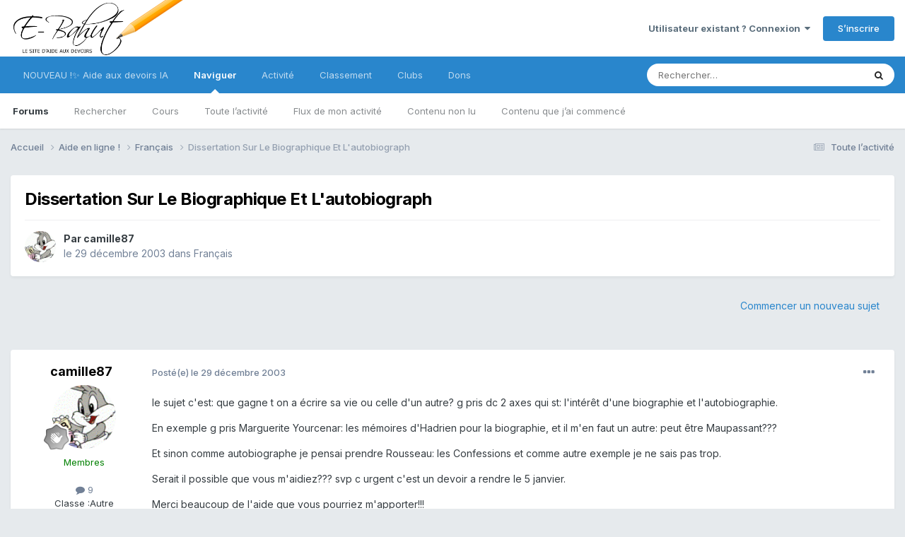

--- FILE ---
content_type: text/html;charset=UTF-8
request_url: https://www.e-bahut.com/topic/3236-dissertation-sur-le-biographique-et-lautobiograph/
body_size: 16977
content:
<html lang="fr-FR" dir="ltr">
	<head>
		<meta charset="utf-8">
		<title>Dissertation Sur Le Biographique Et L&#039;autobiograph - Français - E-Bahut - site d&#039;aide aux devoirs</title>
		
			<script>
  (function(i,s,o,g,r,a,m){i['GoogleAnalyticsObject']=r;i[r]=i[r]||function(){
  (i[r].q=i[r].q||[]).push(arguments)},i[r].l=1*new Date();a=s.createElement(o),
  m=s.getElementsByTagName(o)[0];a.async=1;a.src=g;m.parentNode.insertBefore(a,m)
  })(window,document,'script','//www.google-analytics.com/analytics.js','ga');

  ga('create', 'UA-658929-1', 'auto');
  ga('send', 'pageview');

</script>
		
		

	<meta name="viewport" content="width=device-width, initial-scale=1">


	
	
		<meta property="og:image" content="https://www.e-bahut.com/uploads/monthly_2020_11/ebahut.png.81f96fb2d7c5e88f8f5d44f3051a2b2c.png">
	


	<meta name="twitter:card" content="summary_large_image" />




	
		
			
				<meta property="og:title" content="Dissertation Sur Le Biographique Et L&#039;autobiograph">
			
		
	

	
		
			
				<meta property="og:type" content="website">
			
		
	

	
		
			
				<meta property="og:url" content="https://www.e-bahut.com/topic/3236-dissertation-sur-le-biographique-et-lautobiograph/">
			
		
	

	
		
			
				<meta name="description" content="le sujet c&#039;est: que gagne t on a écrire sa vie ou celle d&#039;un autre? g pris dc 2 axes qui st: l&#039;intérêt d&#039;une biographie et l&#039;autobiographie. En exemple g pris Marguerite Yourcenar: les mémoires d&#039;Hadrien pour la biographie, et il m&#039;en faut un autre: peut être Maupassant??? Et sinon comme autobiog...">
			
		
	

	
		
			
				<meta property="og:description" content="le sujet c&#039;est: que gagne t on a écrire sa vie ou celle d&#039;un autre? g pris dc 2 axes qui st: l&#039;intérêt d&#039;une biographie et l&#039;autobiographie. En exemple g pris Marguerite Yourcenar: les mémoires d&#039;Hadrien pour la biographie, et il m&#039;en faut un autre: peut être Maupassant??? Et sinon comme autobiog...">
			
		
	

	
		
			
				<meta property="og:updated_time" content="2003-12-31T09:56:22Z">
			
		
	

	
		
			
				<meta property="og:site_name" content="E-Bahut - site d&#039;aide aux devoirs">
			
		
	

	
		
			
				<meta property="og:locale" content="fr_FR">
			
		
	


	
		<link rel="canonical" href="https://www.e-bahut.com/topic/3236-dissertation-sur-le-biographique-et-lautobiograph/" />
	

<link rel="alternate" type="application/rss+xml" title="Français" href="https://www.e-bahut.com/rss/1-fran%C3%A7ais.xml/" /><link rel="alternate" type="application/rss+xml" title="Mathématiques" href="https://www.e-bahut.com/rss/2-math%C3%A9matiques.xml/" /><link rel="alternate" type="application/rss+xml" title="Sciences" href="https://www.e-bahut.com/rss/3-sciences.xml/" />



<link rel="manifest" href="https://www.e-bahut.com/manifest.webmanifest/">
<meta name="msapplication-config" content="https://www.e-bahut.com/browserconfig.xml/">
<meta name="msapplication-starturl" content="/">
<meta name="application-name" content="E-Bahut">
<meta name="apple-mobile-web-app-title" content="E-Bahut">

	<meta name="theme-color" content="#000000">


	<meta name="msapplication-TileColor" content="#000000">





	

	
		
			<link rel="icon" sizes="36x36" href="https://www.e-bahut.com/uploads/monthly_2023_05/android-chrome-36x36.png?v=1715170661">
		
	

	
		
			<link rel="icon" sizes="48x48" href="https://www.e-bahut.com/uploads/monthly_2023_05/android-chrome-48x48.png?v=1715170661">
		
	

	
		
			<link rel="icon" sizes="72x72" href="https://www.e-bahut.com/uploads/monthly_2023_05/android-chrome-72x72.png?v=1715170661">
		
	

	
		
			<link rel="icon" sizes="96x96" href="https://www.e-bahut.com/uploads/monthly_2023_05/android-chrome-96x96.png?v=1715170661">
		
	

	
		
			<link rel="icon" sizes="144x144" href="https://www.e-bahut.com/uploads/monthly_2023_05/android-chrome-144x144.png?v=1715170661">
		
	

	
		
			<link rel="icon" sizes="192x192" href="https://www.e-bahut.com/uploads/monthly_2023_05/android-chrome-192x192.png?v=1715170661">
		
	

	
		
			<link rel="icon" sizes="256x256" href="https://www.e-bahut.com/uploads/monthly_2023_05/android-chrome-256x256.png?v=1715170661">
		
	

	
		
			<link rel="icon" sizes="384x384" href="https://www.e-bahut.com/uploads/monthly_2023_05/android-chrome-384x384.png?v=1715170661">
		
	

	
		
			<link rel="icon" sizes="512x512" href="https://www.e-bahut.com/uploads/monthly_2023_05/android-chrome-512x512.png?v=1715170661">
		
	

	
		
			<meta name="msapplication-square70x70logo" content="https://www.e-bahut.com/uploads/monthly_2023_05/msapplication-square70x70logo.png?v=1715170661"/>
		
	

	
		
			<meta name="msapplication-TileImage" content="https://www.e-bahut.com/uploads/monthly_2023_05/msapplication-TileImage.png?v=1715170661"/>
		
	

	
		
			<meta name="msapplication-square150x150logo" content="https://www.e-bahut.com/uploads/monthly_2023_05/msapplication-square150x150logo.png?v=1715170661"/>
		
	

	
		
			<meta name="msapplication-wide310x150logo" content="https://www.e-bahut.com/uploads/monthly_2023_05/msapplication-wide310x150logo.png?v=1715170661"/>
		
	

	
		
			<meta name="msapplication-square310x310logo" content="https://www.e-bahut.com/uploads/monthly_2023_05/msapplication-square310x310logo.png?v=1715170661"/>
		
	

	
		
			
				<link rel="apple-touch-icon" href="https://www.e-bahut.com/uploads/monthly_2023_05/apple-touch-icon-57x57.png?v=1715170661">
			
		
	

	
		
			
				<link rel="apple-touch-icon" sizes="60x60" href="https://www.e-bahut.com/uploads/monthly_2023_05/apple-touch-icon-60x60.png?v=1715170661">
			
		
	

	
		
			
				<link rel="apple-touch-icon" sizes="72x72" href="https://www.e-bahut.com/uploads/monthly_2023_05/apple-touch-icon-72x72.png?v=1715170661">
			
		
	

	
		
			
				<link rel="apple-touch-icon" sizes="76x76" href="https://www.e-bahut.com/uploads/monthly_2023_05/apple-touch-icon-76x76.png?v=1715170661">
			
		
	

	
		
			
				<link rel="apple-touch-icon" sizes="114x114" href="https://www.e-bahut.com/uploads/monthly_2023_05/apple-touch-icon-114x114.png?v=1715170661">
			
		
	

	
		
			
				<link rel="apple-touch-icon" sizes="120x120" href="https://www.e-bahut.com/uploads/monthly_2023_05/apple-touch-icon-120x120.png?v=1715170661">
			
		
	

	
		
			
				<link rel="apple-touch-icon" sizes="144x144" href="https://www.e-bahut.com/uploads/monthly_2023_05/apple-touch-icon-144x144.png?v=1715170661">
			
		
	

	
		
			
				<link rel="apple-touch-icon" sizes="152x152" href="https://www.e-bahut.com/uploads/monthly_2023_05/apple-touch-icon-152x152.png?v=1715170661">
			
		
	

	
		
			
				<link rel="apple-touch-icon" sizes="180x180" href="https://www.e-bahut.com/uploads/monthly_2023_05/apple-touch-icon-180x180.png?v=1715170661">
			
		
	





<link rel="preload" href="//www.e-bahut.com/applications/core/interface/font/fontawesome-webfont.woff2?v=4.7.0" as="font" crossorigin="anonymous">
		


	<link rel="preconnect" href="https://fonts.googleapis.com">
	<link rel="preconnect" href="https://fonts.gstatic.com" crossorigin>
	
		<link href="https://fonts.googleapis.com/css2?family=Inter:wght@300;400;500;600;700&display=swap" rel="stylesheet">
	



	<link rel='stylesheet' href='https://www.e-bahut.com/uploads/css_built_3/341e4a57816af3ba440d891ca87450ff_framework.css?v=65e7583ac01765040708' media='all'>

	<link rel='stylesheet' href='https://www.e-bahut.com/uploads/css_built_3/05e81b71abe4f22d6eb8d1a929494829_responsive.css?v=65e7583ac01765040708' media='all'>

	<link rel='stylesheet' href='https://www.e-bahut.com/uploads/css_built_3/20446cf2d164adcc029377cb04d43d17_flags.css?v=65e7583ac01765040708' media='all'>

	<link rel='stylesheet' href='https://www.e-bahut.com/uploads/css_built_3/90eb5adf50a8c640f633d47fd7eb1778_core.css?v=65e7583ac01765040708' media='all'>

	<link rel='stylesheet' href='https://www.e-bahut.com/uploads/css_built_3/5a0da001ccc2200dc5625c3f3934497d_core_responsive.css?v=65e7583ac01765040708' media='all'>

	<link rel='stylesheet' href='https://www.e-bahut.com/uploads/css_built_3/62e269ced0fdab7e30e026f1d30ae516_forums.css?v=65e7583ac01765040708' media='all'>

	<link rel='stylesheet' href='https://www.e-bahut.com/uploads/css_built_3/76e62c573090645fb99a15a363d8620e_forums_responsive.css?v=65e7583ac01765040708' media='all'>

	<link rel='stylesheet' href='https://www.e-bahut.com/uploads/css_built_3/ebdea0c6a7dab6d37900b9190d3ac77b_topics.css?v=65e7583ac01765040708' media='all'>

	<link rel='stylesheet' href='https://www.e-bahut.com/uploads/css_built_3/cf8ed800cb3aa957a985c65b10088f13_widgets.css?v=65e7583ac01765040708' media='all'>





<link rel='stylesheet' href='https://www.e-bahut.com/uploads/css_built_3/258adbb6e4f3e83cd3b355f84e3fa002_custom.css?v=65e7583ac01765040708' media='all'>




		
		

	
	<link rel='shortcut icon' href='https://www.e-bahut.com/uploads/monthly_2018_05/fav.ico.f982b0d006817212ee3910ae34fa555b.ico' type="image/x-icon">

     
      <script type="text/javascript" src="https://cdnjs.cloudflare.com/ajax/libs/mathjax/2.7.4/MathJax.js?config=TeX-AMS_HTML"></script>
      
	</head>
	<body class="ipsApp ipsApp_front ipsJS_none ipsClearfix" data-controller="core.front.core.app"  data-message=""  data-pageapp="forums" data-pagelocation="front" data-pagemodule="forums" data-pagecontroller="topic" data-pageid="3236"  >


		<a href="#ipsLayout_mainArea" class="ipsHide" title="Aller au contenu principal de cette page" accesskey="m">Aller au contenu</a>
		
			<div id="ipsLayout_header" class="ipsClearfix">
				





				<header><meta http-equiv="Content-Type" content="text/html;charset=UTF-8">
					<div class="ipsLayout_container">
						


<a href='https://www.e-bahut.com/' id='elLogo' accesskey='1'><img src="https://www.e-bahut.com/uploads/monthly_2020_11/ebahut.png.ff99a02a2e36cb00dca58ff60812e37a.png" alt='E-Bahut - site d&#039;aide aux devoirs'></a>

						

	<ul id="elUserNav" class="ipsList_inline cSignedOut ipsResponsive_showDesktop">
		
        
		
        
        
            
            
	


	<li class='cUserNav_icon ipsHide' id='elCart_container'></li>
	<li class='elUserNav_sep ipsHide' id='elCart_sep'></li>

<li id="elSignInLink">
                <a href="https://www.e-bahut.com/login/" data-ipsmenu-closeonclick="false" data-ipsmenu id="elUserSignIn">
                    Utilisateur existant ? Connexion  <i class="fa fa-caret-down"></i>
                </a>
                
<div id='elUserSignIn_menu' class='ipsMenu ipsMenu_auto ipsHide'>
	<form accept-charset='utf-8' method='post' action='https://www.e-bahut.com/login/'>
		<input type="hidden" name="csrfKey" value="8de2311b07af1cde1f769400262f3de5">
		<input type="hidden" name="ref" value="aHR0cHM6Ly93d3cuZS1iYWh1dC5jb20vdG9waWMvMzIzNi1kaXNzZXJ0YXRpb24tc3VyLWxlLWJpb2dyYXBoaXF1ZS1ldC1sYXV0b2Jpb2dyYXBoLw==">
		<div data-role="loginForm">
			
			
			
				
<div class="ipsPad ipsForm ipsForm_vertical">
	<h4 class="ipsType_sectionHead">Connexion</h4>
	<br><br>
	<ul class='ipsList_reset'>
		<li class="ipsFieldRow ipsFieldRow_noLabel ipsFieldRow_fullWidth">
			
			
				<input type="text" placeholder="Pseudo" name="auth" autocomplete="username">
			
		</li>
		<li class="ipsFieldRow ipsFieldRow_noLabel ipsFieldRow_fullWidth">
			<input type="password" placeholder="Mot de passe" name="password" autocomplete="current-password">
		</li>
		<li class="ipsFieldRow ipsFieldRow_checkbox ipsClearfix">
			<span class="ipsCustomInput">
				<input type="checkbox" name="remember_me" id="remember_me_checkbox" value="1" checked aria-checked="true">
				<span></span>
			</span>
			<div class="ipsFieldRow_content">
				<label class="ipsFieldRow_label" for="remember_me_checkbox">Se souvenir de moi</label>
				<span class="ipsFieldRow_desc">Non recommandé sur les ordinateurs partagés</span>
			</div>
		</li>
		<li class="ipsFieldRow ipsFieldRow_fullWidth">
			<button type="submit" name="_processLogin" value="usernamepassword" class="ipsButton ipsButton_primary ipsButton_small" id="elSignIn_submit">Connexion</button>
			
				<p class="ipsType_right ipsType_small">
					
						<a href='https://www.e-bahut.com/lostpassword/' data-ipsDialog data-ipsDialog-title='Mot de passe oublié ?'>
					
					Mot de passe oublié ?</a>
				</p>
			
		</li>
	</ul>
</div>
			
		</div>
	</form>
</div>
            </li>
            
        
		
			<li>
				
					<a href="https://www.e-bahut.com/register/"  id="elRegisterButton" class="ipsButton ipsButton_normal ipsButton_primary">S’inscrire</a>
				
			</li>
		
	</ul>

						
<ul class='ipsMobileHamburger ipsList_reset ipsResponsive_hideDesktop'>
	<li data-ipsDrawer data-ipsDrawer-drawerElem='#elMobileDrawer'>
		<a href='#'>
			
			
				
			
			
			
			<i class='fa fa-navicon'></i>
		</a>
	</li>
</ul>
					</div>
				</header>
				

	<nav data-controller='core.front.core.navBar' class=' ipsResponsive_showDesktop'>
		<div class='ipsNavBar_primary ipsLayout_container '>
			<ul data-role="primaryNavBar" class='ipsClearfix'>
				


	
		
		
		<li  id='elNavSecondary_27' data-role="navBarItem" data-navApp="core" data-navExt="CustomItem">
			
			
				<a href="https://www.lumelya.fr" target='_blank' rel="noopener" data-navItem-id="27" >
					NOUVEAU !✨ Aide aux devoirs IA<span class='ipsNavBar_active__identifier'></span>
				</a>
			
			
		</li>
	
	

	
		
		
			
		
		<li class='ipsNavBar_active' data-active id='elNavSecondary_1' data-role="navBarItem" data-navApp="core" data-navExt="CustomItem">
			
			
				<a href="http://www.e-bahut.com/"  data-navItem-id="1" data-navDefault>
					Naviguer<span class='ipsNavBar_active__identifier'></span>
				</a>
			
			
				<ul class='ipsNavBar_secondary ' data-role='secondaryNavBar'>
					


	
		
		
			
		
		<li class='ipsNavBar_active' data-active id='elNavSecondary_3' data-role="navBarItem" data-navApp="forums" data-navExt="Forums">
			
			
				<a href="https://www.e-bahut.com"  data-navItem-id="3" data-navDefault>
					Forums<span class='ipsNavBar_active__identifier'></span>
				</a>
			
			
		</li>
	
	

	
		
		
		<li  id='elNavSecondary_16' data-role="navBarItem" data-navApp="core" data-navExt="Search">
			
			
				<a href="https://www.e-bahut.com/search/"  data-navItem-id="16" >
					Rechercher<span class='ipsNavBar_active__identifier'></span>
				</a>
			
			
		</li>
	
	

	
		
		
		<li  id='elNavSecondary_18' data-role="navBarItem" data-navApp="cms" data-navExt="Pages">
			
			
				<a href="https://www.e-bahut.com/accueil.html/"  data-navItem-id="18" >
					Cours<span class='ipsNavBar_active__identifier'></span>
				</a>
			
			
		</li>
	
	

	
		
		
		<li  id='elNavSecondary_12' data-role="navBarItem" data-navApp="core" data-navExt="AllActivity">
			
			
				<a href="https://www.e-bahut.com/discover/"  data-navItem-id="12" >
					Toute l’activité<span class='ipsNavBar_active__identifier'></span>
				</a>
			
			
		</li>
	
	

	
		
		
		<li  id='elNavSecondary_13' data-role="navBarItem" data-navApp="core" data-navExt="YourActivityStreams">
			
			
				<a href="#"  data-navItem-id="13" >
					Flux de mon activité<span class='ipsNavBar_active__identifier'></span>
				</a>
			
			
		</li>
	
	

	
		
		
		<li  id='elNavSecondary_14' data-role="navBarItem" data-navApp="core" data-navExt="YourActivityStreamsItem">
			
			
				<a href="https://www.e-bahut.com/discover/unread/"  data-navItem-id="14" >
					Contenu non lu<span class='ipsNavBar_active__identifier'></span>
				</a>
			
			
		</li>
	
	

	
		
		
		<li  id='elNavSecondary_15' data-role="navBarItem" data-navApp="core" data-navExt="YourActivityStreamsItem">
			
			
				<a href="https://www.e-bahut.com/discover/content-started/"  data-navItem-id="15" >
					Contenu que j’ai commencé<span class='ipsNavBar_active__identifier'></span>
				</a>
			
			
		</li>
	
	

	
	

					<li class='ipsHide' id='elNavigationMore_1' data-role='navMore'>
						<a href='#' data-ipsMenu data-ipsMenu-appendTo='#elNavigationMore_1' id='elNavigationMore_1_dropdown'>Plus <i class='fa fa-caret-down'></i></a>
						<ul class='ipsHide ipsMenu ipsMenu_auto' id='elNavigationMore_1_dropdown_menu' data-role='moreDropdown'></ul>
					</li>
				</ul>
			
		</li>
	
	

	
		
		
		<li  id='elNavSecondary_2' data-role="navBarItem" data-navApp="core" data-navExt="CustomItem">
			
			
				<a href="https://www.e-bahut.com/discover/"  data-navItem-id="2" >
					Activité<span class='ipsNavBar_active__identifier'></span>
				</a>
			
			
				<ul class='ipsNavBar_secondary ipsHide' data-role='secondaryNavBar'>
					


	
		
		
		<li  id='elNavSecondary_6' data-role="navBarItem" data-navApp="blog" data-navExt="Blogs">
			
			
				<a href="https://www.e-bahut.com/blogs/"  data-navItem-id="6" >
					Blogs<span class='ipsNavBar_active__identifier'></span>
				</a>
			
			
		</li>
	
	

	
		
		
		<li  id='elNavSecondary_4' data-role="navBarItem" data-navApp="gallery" data-navExt="Gallery">
			
			
				<a href="https://www.e-bahut.com/gallery/"  data-navItem-id="4" >
					Galerie<span class='ipsNavBar_active__identifier'></span>
				</a>
			
			
		</li>
	
	

	
		
		
		<li  id='elNavSecondary_10' data-role="navBarItem" data-navApp="core" data-navExt="StaffDirectory">
			
			
				<a href="https://www.e-bahut.com/staff/"  data-navItem-id="10" >
					Équipe<span class='ipsNavBar_active__identifier'></span>
				</a>
			
			
		</li>
	
	

	
		
		
		<li  id='elNavSecondary_11' data-role="navBarItem" data-navApp="core" data-navExt="OnlineUsers">
			
			
				<a href="https://www.e-bahut.com/online/"  data-navItem-id="11" >
					Utilisateurs en ligne<span class='ipsNavBar_active__identifier'></span>
				</a>
			
			
		</li>
	
	

					<li class='ipsHide' id='elNavigationMore_2' data-role='navMore'>
						<a href='#' data-ipsMenu data-ipsMenu-appendTo='#elNavigationMore_2' id='elNavigationMore_2_dropdown'>Plus <i class='fa fa-caret-down'></i></a>
						<ul class='ipsHide ipsMenu ipsMenu_auto' id='elNavigationMore_2_dropdown_menu' data-role='moreDropdown'></ul>
					</li>
				</ul>
			
		</li>
	
	

	
		
		
		<li  id='elNavSecondary_19' data-role="navBarItem" data-navApp="core" data-navExt="Leaderboard">
			
			
				<a href="https://www.e-bahut.com/leaderboard/"  data-navItem-id="19" >
					Classement<span class='ipsNavBar_active__identifier'></span>
				</a>
			
			
		</li>
	
	

	
	

	
		
		
		<li  id='elNavSecondary_21' data-role="navBarItem" data-navApp="core" data-navExt="Clubs">
			
			
				<a href="https://www.e-bahut.com/clubs/"  data-navItem-id="21" >
					Clubs<span class='ipsNavBar_active__identifier'></span>
				</a>
			
			
		</li>
	
	

	
		
		
		<li  id='elNavSecondary_24' data-role="navBarItem" data-navApp="nexus" data-navExt="Donations">
			
			
				<a href="https://www.e-bahut.com/clients/donations/"  data-navItem-id="24" >
					Dons<span class='ipsNavBar_active__identifier'></span>
				</a>
			
			
		</li>
	
	

	
	

	
	

				<li class='ipsHide' id='elNavigationMore' data-role='navMore'>
					<a href='#' data-ipsMenu data-ipsMenu-appendTo='#elNavigationMore' id='elNavigationMore_dropdown'>Plus</a>
					<ul class='ipsNavBar_secondary ipsHide' data-role='secondaryNavBar'>
						<li class='ipsHide' id='elNavigationMore_more' data-role='navMore'>
							<a href='#' data-ipsMenu data-ipsMenu-appendTo='#elNavigationMore_more' id='elNavigationMore_more_dropdown'>Plus <i class='fa fa-caret-down'></i></a>
							<ul class='ipsHide ipsMenu ipsMenu_auto' id='elNavigationMore_more_dropdown_menu' data-role='moreDropdown'></ul>
						</li>
					</ul>
				</li>
			</ul>
			

	<div id="elSearchWrapper">
		<div id='elSearch' data-controller="core.front.core.quickSearch">
			<form accept-charset='utf-8' action='//www.e-bahut.com/search/?do=quicksearch' method='post'>
                <input type='search' id='elSearchField' placeholder='Rechercher…' name='q' autocomplete='off' aria-label='Rechercher'>
                <details class='cSearchFilter'>
                    <summary class='cSearchFilter__text'></summary>
                    <ul class='cSearchFilter__menu'>
                        
                        <li><label><input type="radio" name="type" value="all" ><span class='cSearchFilter__menuText'>N’importe où</span></label></li>
                        
                            
                                <li><label><input type="radio" name="type" value='contextual_{&quot;type&quot;:&quot;forums_topic&quot;,&quot;nodes&quot;:1}' checked><span class='cSearchFilter__menuText'>Ce forum</span></label></li>
                            
                                <li><label><input type="radio" name="type" value='contextual_{&quot;type&quot;:&quot;forums_topic&quot;,&quot;item&quot;:3236}' checked><span class='cSearchFilter__menuText'>Ce sujet</span></label></li>
                            
                        
                        
                            <li><label><input type="radio" name="type" value="core_statuses_status"><span class='cSearchFilter__menuText'>Mises à jour de statut</span></label></li>
                        
                            <li><label><input type="radio" name="type" value="forums_topic"><span class='cSearchFilter__menuText'>Sujets</span></label></li>
                        
                            <li><label><input type="radio" name="type" value="cms_pages_pageitem"><span class='cSearchFilter__menuText'>Pages</span></label></li>
                        
                            <li><label><input type="radio" name="type" value="blog_entry"><span class='cSearchFilter__menuText'>Billets</span></label></li>
                        
                            <li><label><input type="radio" name="type" value="gallery_image"><span class='cSearchFilter__menuText'>Images</span></label></li>
                        
                            <li><label><input type="radio" name="type" value="gallery_album_item"><span class='cSearchFilter__menuText'>Albums</span></label></li>
                        
                            <li><label><input type="radio" name="type" value="nexus_package_item"><span class='cSearchFilter__menuText'>Produits</span></label></li>
                        
                            <li><label><input type="radio" name="type" value="core_members"><span class='cSearchFilter__menuText'>Membres</span></label></li>
                        
                    </ul>
                </details>
				<button class='cSearchSubmit' type="submit" aria-label='Rechercher'><i class="fa fa-search"></i></button>
			</form>
		</div>
	</div>

		</div>
	</nav>

				
<ul id='elMobileNav' class='ipsResponsive_hideDesktop' data-controller='core.front.core.mobileNav'>
	
		
			
			
				
				
			
				
					<li id='elMobileBreadcrumb'>
						<a href='https://www.e-bahut.com/forum/1-fran%C3%A7ais/'>
							<span>Français</span>
						</a>
					</li>
				
				
			
				
				
			
		
	
	
	
	<li >
		<a data-action="defaultStream" href='https://www.e-bahut.com/discover/'><i class="fa fa-newspaper-o" aria-hidden="true"></i></a>
	</li>

	

	
		<li class='ipsJS_show'>
			<a href='https://www.e-bahut.com/search/'><i class='fa fa-search'></i></a>
		</li>
	
</ul>
			</div>
		
		<main id="ipsLayout_body" class="ipsLayout_container">
			<div id="ipsLayout_contentArea">
				<div id="ipsLayout_contentWrapper">
					
<nav class='ipsBreadcrumb ipsBreadcrumb_top ipsFaded_withHover'>
	

	<ul class='ipsList_inline ipsPos_right'>
		
		<li >
			<a data-action="defaultStream" class='ipsType_light '  href='https://www.e-bahut.com/discover/'><i class="fa fa-newspaper-o" aria-hidden="true"></i> <span>Toute l’activité</span></a>
		</li>
		
	</ul>

	<ul data-role="breadcrumbList">
		<li>
			<a title="Accueil" href='https://www.e-bahut.com/'>
				<span>Accueil <i class='fa fa-angle-right'></i></span>
			</a>
		</li>
		
		
			<li>
				
					<a href='https://www.e-bahut.com/forum/24-aide-en-ligne/'>
						<span>Aide en ligne ! <i class='fa fa-angle-right' aria-hidden="true"></i></span>
					</a>
				
			</li>
		
			<li>
				
					<a href='https://www.e-bahut.com/forum/1-fran%C3%A7ais/'>
						<span>Français <i class='fa fa-angle-right' aria-hidden="true"></i></span>
					</a>
				
			</li>
		
			<li>
				
					Dissertation Sur Le Biographique Et L&#039;autobiograph
				
			</li>
		
	</ul>
</nav>
					
					<div id="ipsLayout_mainArea">
						
						
						
						

	




						



<div class="ipsPageHeader ipsResponsive_pull ipsBox ipsPadding sm:ipsPadding:half ipsMargin_bottom">
		
	
	<div class="ipsFlex ipsFlex-ai:center ipsFlex-fw:wrap ipsGap:4">
		<div class="ipsFlex-flex:11">
			<h1 class="ipsType_pageTitle ipsContained_container">
				

				
				
					<span class="ipsType_break ipsContained">
						<span>Dissertation Sur Le Biographique Et L&#039;autobiograph</span>
					</span>
				
			</h1>
			
			
		</div>
		
	</div>
	<hr class="ipsHr">
	<div class="ipsPageHeader__meta ipsFlex ipsFlex-jc:between ipsFlex-ai:center ipsFlex-fw:wrap ipsGap:3">
		<div class="ipsFlex-flex:11">
			<div class="ipsPhotoPanel ipsPhotoPanel_mini ipsPhotoPanel_notPhone ipsClearfix">
				


	<a href="https://www.e-bahut.com/profile/6735-camille87/" rel="nofollow" data-ipsHover data-ipsHover-width="370" data-ipsHover-target="https://www.e-bahut.com/profile/6735-camille87/?do=hovercard" class="ipsUserPhoto ipsUserPhoto_mini" title="Aller sur le profil de camille87">
		<img src='https://www.e-bahut.com/uploads/profile/photo-thumb-6735.gif' alt='camille87' loading="lazy">
	</a>

				<div>
					<p class="ipsType_reset ipsType_blendLinks">
						<span class="ipsType_normal">
						
							<strong>Par 


<a href='https://www.e-bahut.com/profile/6735-camille87/' rel="nofollow" data-ipsHover data-ipsHover-width='370' data-ipsHover-target='https://www.e-bahut.com/profile/6735-camille87/?do=hovercard&amp;referrer=https%253A%252F%252Fwww.e-bahut.com%252Ftopic%252F3236-dissertation-sur-le-biographique-et-lautobiograph%252F' title="Aller sur le profil de camille87" class="ipsType_break">camille87</a></strong><br>
							<span class="ipsType_light"><time datetime='2003-12-29T17:17:26Z' title='29/12/2003 17:17' data-short='22 a'>le 29 décembre 2003</time> dans <a href="https://www.e-bahut.com/forum/1-fran%C3%A7ais/">Français</a></span>
						
						</span>
					</p>
				</div>
			</div>
		</div>
					
	</div>
	
	
</div>








<div class="ipsClearfix">
	<ul class="ipsToolList ipsToolList_horizontal ipsClearfix ipsSpacer_both ipsResponsive_hidePhone">
		
		
			<li class="ipsResponsive_hidePhone">
				
					<a href="https://www.e-bahut.com/forum/1-fran%C3%A7ais/?do=add" rel="nofollow" class="ipsButton ipsButton_link ipsButton_medium ipsButton_fullWidth" title="Commencer un nouveau sujet dans ce forum">Commencer un nouveau sujet</a>
				
			</li>
		
		
	</ul>
</div>

<div id="comments" data-controller="core.front.core.commentFeed,forums.front.topic.view, core.front.core.ignoredComments" data-autopoll data-baseurl="https://www.e-bahut.com/topic/3236-dissertation-sur-le-biographique-et-lautobiograph/" data-lastpage data-feedid="topic-3236" class="cTopic ipsClear ipsSpacer_top">
	
			
	

	

<div data-controller='core.front.core.recommendedComments' data-url='https://www.e-bahut.com/topic/3236-dissertation-sur-le-biographique-et-lautobiograph/?recommended=comments' class='ipsRecommendedComments ipsHide'>
	<div data-role="recommendedComments">
		<h2 class='ipsType_sectionHead ipsType_large ipsType_bold ipsMargin_bottom'>Messages recommandés</h2>
		
	</div>
</div>
	
	<div id="elPostFeed" data-role="commentFeed" data-controller="core.front.core.moderation" >
		<form action="https://www.e-bahut.com/topic/3236-dissertation-sur-le-biographique-et-lautobiograph/?csrfKey=8de2311b07af1cde1f769400262f3de5&amp;do=multimodComment" method="post" data-ipspageaction data-role="moderationTools">
			
			
				

					

					
					



<a id='findComment-11637'></a>
<a id='comment-11637'></a>
<article  id='elComment_11637' class='cPost ipsBox ipsResponsive_pull  ipsComment  ipsComment_parent ipsClearfix ipsClear ipsColumns ipsColumns_noSpacing ipsColumns_collapsePhone    '>
	

	

	<div class='cAuthorPane_mobile ipsResponsive_showPhone'>
		<div class='cAuthorPane_photo'>
			<div class='cAuthorPane_photoWrap'>
				


	<a href="https://www.e-bahut.com/profile/6735-camille87/" rel="nofollow" data-ipsHover data-ipsHover-width="370" data-ipsHover-target="https://www.e-bahut.com/profile/6735-camille87/?do=hovercard" class="ipsUserPhoto ipsUserPhoto_large" title="Aller sur le profil de camille87">
		<img src='https://www.e-bahut.com/uploads/profile/photo-thumb-6735.gif' alt='camille87' loading="lazy">
	</a>

				
				
					<a href="https://www.e-bahut.com/profile/6735-camille87/badges/" rel="nofollow">
						
<img src='https://www.e-bahut.com/uploads/monthly_2021_06/1_Newbie.svg' loading="lazy" alt="Newbie" class="cAuthorPane_badge cAuthorPane_badge--rank ipsOutline ipsOutline:2px" data-ipsTooltip title="Rang: Newbie (1/14)">
					</a>
				
			</div>
		</div>
		<div class='cAuthorPane_content'>
			<h3 class='ipsType_sectionHead cAuthorPane_author ipsType_break ipsType_blendLinks ipsFlex ipsFlex-ai:center'>
				


<a href='https://www.e-bahut.com/profile/6735-camille87/' rel="nofollow" data-ipsHover data-ipsHover-width='370' data-ipsHover-target='https://www.e-bahut.com/profile/6735-camille87/?do=hovercard&amp;referrer=https%253A%252F%252Fwww.e-bahut.com%252Ftopic%252F3236-dissertation-sur-le-biographique-et-lautobiograph%252F' title="Aller sur le profil de camille87" class="ipsType_break"><span style='color:green'>camille87</span></a>
			</h3>
			<div class='ipsType_light ipsType_reset'>
			    <a href='https://www.e-bahut.com/topic/3236-dissertation-sur-le-biographique-et-lautobiograph/#findComment-11637' rel="nofollow" class='ipsType_blendLinks'>Posté(e) <time datetime='2003-12-29T17:17:26Z' title='29/12/2003 17:17' data-short='22 a'>le 29 décembre 2003</time></a>
				
			</div>
		</div>
	</div>
	<aside class='ipsComment_author cAuthorPane ipsColumn ipsColumn_medium ipsResponsive_hidePhone'>
		<h3 class='ipsType_sectionHead cAuthorPane_author ipsType_blendLinks ipsType_break'><strong>


<a href='https://www.e-bahut.com/profile/6735-camille87/' rel="nofollow" data-ipsHover data-ipsHover-width='370' data-ipsHover-target='https://www.e-bahut.com/profile/6735-camille87/?do=hovercard&amp;referrer=https%253A%252F%252Fwww.e-bahut.com%252Ftopic%252F3236-dissertation-sur-le-biographique-et-lautobiograph%252F' title="Aller sur le profil de camille87" class="ipsType_break">camille87</a></strong>
			
		</h3>
		<ul class='cAuthorPane_info ipsList_reset'>
			<li data-role='photo' class='cAuthorPane_photo'>
				<div class='cAuthorPane_photoWrap'>
					


	<a href="https://www.e-bahut.com/profile/6735-camille87/" rel="nofollow" data-ipsHover data-ipsHover-width="370" data-ipsHover-target="https://www.e-bahut.com/profile/6735-camille87/?do=hovercard" class="ipsUserPhoto ipsUserPhoto_large" title="Aller sur le profil de camille87">
		<img src='https://www.e-bahut.com/uploads/profile/photo-thumb-6735.gif' alt='camille87' loading="lazy">
	</a>

					
					
						
<img src='https://www.e-bahut.com/uploads/monthly_2021_06/1_Newbie.svg' loading="lazy" alt="Newbie" class="cAuthorPane_badge cAuthorPane_badge--rank ipsOutline ipsOutline:2px" data-ipsTooltip title="Rang: Newbie (1/14)">
					
				</div>
			</li>
			
				<li data-role='group'><span style='color:green'>Membres</span></li>
				
			
			
				<li data-role='stats' class='ipsMargin_top'>
					<ul class="ipsList_reset ipsType_light ipsFlex ipsFlex-ai:center ipsFlex-jc:center ipsGap_row:2 cAuthorPane_stats">
						<li>
							
								<a href="https://www.e-bahut.com/profile/6735-camille87/content/" rel="nofollow" title="9 messages " data-ipsTooltip class="ipsType_blendLinks">
							
								<i class="fa fa-comment"></i> 9
							
								</a>
							
						</li>
						
					</ul>
				</li>
			
			
				

	
	<li data-role='custom-field' class='ipsResponsive_hidePhone ipsType_break'>
		
<span class='ft'>Classe :</span><span class='fc'>Autre</span>
	</li>
	
	<li data-role='custom-field' class='ipsResponsive_hidePhone ipsType_break'>
		
<span class='ft'>Sexe :</span><span class='fc'>Fille</span>
	</li>
	

			
		</ul>
	</aside>
	<div class='ipsColumn ipsColumn_fluid ipsMargin:none'>
		

<div id='comment-11637_wrap' data-controller='core.front.core.comment' data-commentApp='forums' data-commentType='forums' data-commentID="11637" data-quoteData='{&quot;userid&quot;:6735,&quot;username&quot;:&quot;camille87&quot;,&quot;timestamp&quot;:1072718246,&quot;contentapp&quot;:&quot;forums&quot;,&quot;contenttype&quot;:&quot;forums&quot;,&quot;contentid&quot;:3236,&quot;contentclass&quot;:&quot;forums_Topic&quot;,&quot;contentcommentid&quot;:11637}' class='ipsComment_content ipsType_medium'>

	<div class='ipsComment_meta ipsType_light ipsFlex ipsFlex-ai:center ipsFlex-jc:between ipsFlex-fd:row-reverse'>
		<div class='ipsType_light ipsType_reset ipsType_blendLinks ipsComment_toolWrap'>
			<div class='ipsResponsive_hidePhone ipsComment_badges'>
				<ul class='ipsList_reset ipsFlex ipsFlex-jc:end ipsFlex-fw:wrap ipsGap:2 ipsGap_row:1'>
					
					
					
					
					
				</ul>
			</div>
			<ul class='ipsList_reset ipsComment_tools'>
				<li>
					<a href='#elControls_11637_menu' class='ipsComment_ellipsis' id='elControls_11637' title='Plus d’options…' data-ipsMenu data-ipsMenu-appendTo='#comment-11637_wrap'><i class='fa fa-ellipsis-h'></i></a>
					<ul id='elControls_11637_menu' class='ipsMenu ipsMenu_narrow ipsHide'>
						
							<li class='ipsMenu_item'><a href='https://www.e-bahut.com/topic/3236-dissertation-sur-le-biographique-et-lautobiograph/?do=reportComment&amp;comment=11637' data-ipsDialog data-ipsDialog-remoteSubmit data-ipsDialog-size='medium' data-ipsDialog-flashMessage='Merci pour votre signalement' data-ipsDialog-title="Signaler ce message" data-action='reportComment' title='Signaler ce contenu'>Signaler</a></li>
						
						
                        
						
						
						
							
								
							
							
							
							
							
							
						
					</ul>
				</li>
				
			</ul>
		</div>

		<div class='ipsType_reset ipsResponsive_hidePhone'>
		   
		   Posté(e) <time datetime='2003-12-29T17:17:26Z' title='29/12/2003 17:17' data-short='22 a'>le 29 décembre 2003</time>
		   
			
			<span class='ipsResponsive_hidePhone'>
				
				
			</span>
		</div>
	</div>

	

    

	<div class='cPost_contentWrap'>
		
		<div data-role='commentContent' class='ipsType_normal ipsType_richText ipsPadding_bottom ipsContained' data-controller='core.front.core.lightboxedImages'>
			
<p>le sujet c'est: que gagne t on a écrire sa vie ou celle d'un autre?  g pris dc 2 axes qui st: l'intérêt d'une biographie et l'autobiographie.</p>
<p>
En exemple g pris Marguerite Yourcenar: les mémoires d'Hadrien pour la biographie, et il m'en faut un autre: peut être Maupassant???</p>
<p>
Et sinon comme autobiographe je pensai prendre Rousseau: les Confessions et comme autre exemple je ne sais pas trop.</p>
<p>
Serait il possible que vous m'aidiez??? svp c urgent c'est un devoir a rendre le 5 janvier.</p>
<p>
Merci beaucoup de l'aide que vous pourriez m'apporter!!!</p>


			
		</div>

		

		
			

		
	</div>

	
    
</div>
	</div>
</article>
					
					
					
				

					

					
					



<a id='findComment-11708'></a>
<a id='comment-11708'></a>
<article data-memberGroup="6"  id='elComment_11708' class='cPost ipsBox ipsResponsive_pull  ipsComment  ipsComment_parent ipsClearfix ipsClear ipsColumns ipsColumns_noSpacing ipsColumns_collapsePhone ipsComment_highlighted   '>
	

	
		<div class='ipsResponsive_showPhone ipsComment_badges'>
			<ul class='ipsList_reset ipsFlex ipsFlex-fw:wrap ipsGap:2 ipsGap_row:1'>
				
					<li><strong class='ipsBadge ipsBadge_large ipsBadge_highlightedGroup'>E-Bahut</strong></li>
				
				
				
				
			</ul>
		</div>
	

	<div class='cAuthorPane_mobile ipsResponsive_showPhone'>
		<div class='cAuthorPane_photo'>
			<div class='cAuthorPane_photoWrap'>
				


	<a href="https://www.e-bahut.com/profile/3697-sansid3/" rel="nofollow" data-ipsHover data-ipsHover-width="370" data-ipsHover-target="https://www.e-bahut.com/profile/3697-sansid3/?do=hovercard" class="ipsUserPhoto ipsUserPhoto_large" title="Aller sur le profil de sansid3">
		<img src='https://www.e-bahut.com/uploads/set_resources_3/84c1e40ea0e759e3f1505eb1788ddf3c_default_photo.png' alt='sansid3' loading="lazy">
	</a>

				
				
					<a href="https://www.e-bahut.com/profile/3697-sansid3/badges/" rel="nofollow">
						
<img src='https://www.e-bahut.com/uploads/monthly_2021_06/1_Newbie.svg' loading="lazy" alt="Newbie" class="cAuthorPane_badge cAuthorPane_badge--rank ipsOutline ipsOutline:2px" data-ipsTooltip title="Rang: Newbie (1/14)">
					</a>
				
			</div>
		</div>
		<div class='cAuthorPane_content'>
			<h3 class='ipsType_sectionHead cAuthorPane_author ipsType_break ipsType_blendLinks ipsFlex ipsFlex-ai:center'>
				


<a href='https://www.e-bahut.com/profile/3697-sansid3/' rel="nofollow" data-ipsHover data-ipsHover-width='370' data-ipsHover-target='https://www.e-bahut.com/profile/3697-sansid3/?do=hovercard&amp;referrer=https%253A%252F%252Fwww.e-bahut.com%252Ftopic%252F3236-dissertation-sur-le-biographique-et-lautobiograph%252F' title="Aller sur le profil de sansid3" class="ipsType_break"><span style='color:#058aff'>sansid3</span></a>
			</h3>
			<div class='ipsType_light ipsType_reset'>
			    <a href='https://www.e-bahut.com/topic/3236-dissertation-sur-le-biographique-et-lautobiograph/#findComment-11708' rel="nofollow" class='ipsType_blendLinks'>Posté(e) <time datetime='2003-12-30T13:59:14Z' title='30/12/2003 13:59' data-short='22 a'>le 30 décembre 2003</time></a>
				
			</div>
		</div>
	</div>
	<aside class='ipsComment_author cAuthorPane ipsColumn ipsColumn_medium ipsResponsive_hidePhone'>
		<h3 class='ipsType_sectionHead cAuthorPane_author ipsType_blendLinks ipsType_break'><strong>


<a href='https://www.e-bahut.com/profile/3697-sansid3/' rel="nofollow" data-ipsHover data-ipsHover-width='370' data-ipsHover-target='https://www.e-bahut.com/profile/3697-sansid3/?do=hovercard&amp;referrer=https%253A%252F%252Fwww.e-bahut.com%252Ftopic%252F3236-dissertation-sur-le-biographique-et-lautobiograph%252F' title="Aller sur le profil de sansid3" class="ipsType_break">sansid3</a></strong>
			
		</h3>
		<ul class='cAuthorPane_info ipsList_reset'>
			<li data-role='photo' class='cAuthorPane_photo'>
				<div class='cAuthorPane_photoWrap'>
					


	<a href="https://www.e-bahut.com/profile/3697-sansid3/" rel="nofollow" data-ipsHover data-ipsHover-width="370" data-ipsHover-target="https://www.e-bahut.com/profile/3697-sansid3/?do=hovercard" class="ipsUserPhoto ipsUserPhoto_large" title="Aller sur le profil de sansid3">
		<img src='https://www.e-bahut.com/uploads/set_resources_3/84c1e40ea0e759e3f1505eb1788ddf3c_default_photo.png' alt='sansid3' loading="lazy">
	</a>

					
					
						
<img src='https://www.e-bahut.com/uploads/monthly_2021_06/1_Newbie.svg' loading="lazy" alt="Newbie" class="cAuthorPane_badge cAuthorPane_badge--rank ipsOutline ipsOutline:2px" data-ipsTooltip title="Rang: Newbie (1/14)">
					
				</div>
			</li>
			
				<li data-role='group'><span style='color:#058aff'>E-Bahut</span></li>
				
			
			
				<li data-role='stats' class='ipsMargin_top'>
					<ul class="ipsList_reset ipsType_light ipsFlex ipsFlex-ai:center ipsFlex-jc:center ipsGap_row:2 cAuthorPane_stats">
						<li>
							
								<a href="https://www.e-bahut.com/profile/3697-sansid3/content/" rel="nofollow" title="3 816 messages " data-ipsTooltip class="ipsType_blendLinks">
							
								<i class="fa fa-comment"></i> 3,8k
							
								</a>
							
						</li>
						
					</ul>
				</li>
			
			
				

	
	<li data-role='custom-field' class='ipsResponsive_hidePhone ipsType_break'>
		
<span class='ft'>Classe :</span><span class='fc'>Autre</span>
	</li>
	
	<li data-role='custom-field' class='ipsResponsive_hidePhone ipsType_break'>
		
<span class='ft'>Sexe :</span><span class='fc'>Fille</span>
	</li>
	
	<li data-role='custom-field' class='ipsResponsive_hidePhone ipsType_break'>
		
<span class='ft'>Pays/Ville:</span><span class='fc'>Boston</span>
	</li>
	
	<li data-role='custom-field' class='ipsResponsive_hidePhone ipsType_break'>
		
<span class='ft'>Loirsirs:</span><span class='fc'>Ingénieure en analyse de données. &lt;br /&gt;&lt;br /&gt;intérêt: le soleil, le ciel bleu, la campagne francaise, la vie de tous les jours, ses possibilitées, faire un bout de chemin avec un autre (pour l&#39;instant ma mere), la patience, les émotions, leur roles, l&#39;art, la créativité, changer, se forger une vie avec des petits gestes.&lt;br /&gt;&lt;br /&gt;Livres et auteurs favoiris: Thich Nhat Hanh sage, Zen and the art of motorcycle maintenance, Simone Weil philosophe, Mme ackerman poete&lt;br /&gt;&lt;br /&gt;Sports preferes: Newasa en Judo, Feldenkreis&lt;br /&gt;</span>
	</li>
	

			
		</ul>
	</aside>
	<div class='ipsColumn ipsColumn_fluid ipsMargin:none'>
		

<div id='comment-11708_wrap' data-controller='core.front.core.comment' data-commentApp='forums' data-commentType='forums' data-commentID="11708" data-quoteData='{&quot;userid&quot;:3697,&quot;username&quot;:&quot;sansid3&quot;,&quot;timestamp&quot;:1072792754,&quot;contentapp&quot;:&quot;forums&quot;,&quot;contenttype&quot;:&quot;forums&quot;,&quot;contentid&quot;:3236,&quot;contentclass&quot;:&quot;forums_Topic&quot;,&quot;contentcommentid&quot;:11708}' class='ipsComment_content ipsType_medium'>

	<div class='ipsComment_meta ipsType_light ipsFlex ipsFlex-ai:center ipsFlex-jc:between ipsFlex-fd:row-reverse'>
		<div class='ipsType_light ipsType_reset ipsType_blendLinks ipsComment_toolWrap'>
			<div class='ipsResponsive_hidePhone ipsComment_badges'>
				<ul class='ipsList_reset ipsFlex ipsFlex-jc:end ipsFlex-fw:wrap ipsGap:2 ipsGap_row:1'>
					
					
						<li><strong class='ipsBadge ipsBadge_large ipsBadge_highlightedGroup'>E-Bahut</strong></li>
					
					
					
					
				</ul>
			</div>
			<ul class='ipsList_reset ipsComment_tools'>
				<li>
					<a href='#elControls_11708_menu' class='ipsComment_ellipsis' id='elControls_11708' title='Plus d’options…' data-ipsMenu data-ipsMenu-appendTo='#comment-11708_wrap'><i class='fa fa-ellipsis-h'></i></a>
					<ul id='elControls_11708_menu' class='ipsMenu ipsMenu_narrow ipsHide'>
						
							<li class='ipsMenu_item'><a href='https://www.e-bahut.com/topic/3236-dissertation-sur-le-biographique-et-lautobiograph/?do=reportComment&amp;comment=11708' data-ipsDialog data-ipsDialog-remoteSubmit data-ipsDialog-size='medium' data-ipsDialog-flashMessage='Merci pour votre signalement' data-ipsDialog-title="Signaler ce message" data-action='reportComment' title='Signaler ce contenu'>Signaler</a></li>
						
						
                        
						
						
						
							
								
							
							
							
							
							
							
						
					</ul>
				</li>
				
			</ul>
		</div>

		<div class='ipsType_reset ipsResponsive_hidePhone'>
		   
		   Posté(e) <time datetime='2003-12-30T13:59:14Z' title='30/12/2003 13:59' data-short='22 a'>le 30 décembre 2003</time>
		   
			
			<span class='ipsResponsive_hidePhone'>
				
				
			</span>
		</div>
	</div>

	

    

	<div class='cPost_contentWrap'>
		
		<div data-role='commentContent' class='ipsType_normal ipsType_richText ipsPadding_bottom ipsContained' data-controller='core.front.core.lightboxedImages'>
			<p>as tu fais une recherche sur e-bahut?</p>

			
		</div>

		

		
	</div>

	
    
</div>
	</div>
</article>
					
					
					
				

					

					
					



<a id='findComment-11713'></a>
<a id='comment-11713'></a>
<article  id='elComment_11713' class='cPost ipsBox ipsResponsive_pull  ipsComment  ipsComment_parent ipsClearfix ipsClear ipsColumns ipsColumns_noSpacing ipsColumns_collapsePhone    '>
	

	

	<div class='cAuthorPane_mobile ipsResponsive_showPhone'>
		<div class='cAuthorPane_photo'>
			<div class='cAuthorPane_photoWrap'>
				


	<a href="https://www.e-bahut.com/profile/6735-camille87/" rel="nofollow" data-ipsHover data-ipsHover-width="370" data-ipsHover-target="https://www.e-bahut.com/profile/6735-camille87/?do=hovercard" class="ipsUserPhoto ipsUserPhoto_large" title="Aller sur le profil de camille87">
		<img src='https://www.e-bahut.com/uploads/profile/photo-thumb-6735.gif' alt='camille87' loading="lazy">
	</a>

				
				
					<a href="https://www.e-bahut.com/profile/6735-camille87/badges/" rel="nofollow">
						
<img src='https://www.e-bahut.com/uploads/monthly_2021_06/1_Newbie.svg' loading="lazy" alt="Newbie" class="cAuthorPane_badge cAuthorPane_badge--rank ipsOutline ipsOutline:2px" data-ipsTooltip title="Rang: Newbie (1/14)">
					</a>
				
			</div>
		</div>
		<div class='cAuthorPane_content'>
			<h3 class='ipsType_sectionHead cAuthorPane_author ipsType_break ipsType_blendLinks ipsFlex ipsFlex-ai:center'>
				


<a href='https://www.e-bahut.com/profile/6735-camille87/' rel="nofollow" data-ipsHover data-ipsHover-width='370' data-ipsHover-target='https://www.e-bahut.com/profile/6735-camille87/?do=hovercard&amp;referrer=https%253A%252F%252Fwww.e-bahut.com%252Ftopic%252F3236-dissertation-sur-le-biographique-et-lautobiograph%252F' title="Aller sur le profil de camille87" class="ipsType_break"><span style='color:green'>camille87</span></a>
			</h3>
			<div class='ipsType_light ipsType_reset'>
			    <a href='https://www.e-bahut.com/topic/3236-dissertation-sur-le-biographique-et-lautobiograph/#findComment-11713' rel="nofollow" class='ipsType_blendLinks'>Posté(e) <time datetime='2003-12-30T14:38:41Z' title='30/12/2003 14:38' data-short='22 a'>le 30 décembre 2003</time></a>
				
			</div>
		</div>
	</div>
	<aside class='ipsComment_author cAuthorPane ipsColumn ipsColumn_medium ipsResponsive_hidePhone'>
		<h3 class='ipsType_sectionHead cAuthorPane_author ipsType_blendLinks ipsType_break'><strong>


<a href='https://www.e-bahut.com/profile/6735-camille87/' rel="nofollow" data-ipsHover data-ipsHover-width='370' data-ipsHover-target='https://www.e-bahut.com/profile/6735-camille87/?do=hovercard&amp;referrer=https%253A%252F%252Fwww.e-bahut.com%252Ftopic%252F3236-dissertation-sur-le-biographique-et-lautobiograph%252F' title="Aller sur le profil de camille87" class="ipsType_break">camille87</a></strong>
			
		</h3>
		<ul class='cAuthorPane_info ipsList_reset'>
			<li data-role='photo' class='cAuthorPane_photo'>
				<div class='cAuthorPane_photoWrap'>
					


	<a href="https://www.e-bahut.com/profile/6735-camille87/" rel="nofollow" data-ipsHover data-ipsHover-width="370" data-ipsHover-target="https://www.e-bahut.com/profile/6735-camille87/?do=hovercard" class="ipsUserPhoto ipsUserPhoto_large" title="Aller sur le profil de camille87">
		<img src='https://www.e-bahut.com/uploads/profile/photo-thumb-6735.gif' alt='camille87' loading="lazy">
	</a>

					
					
						
<img src='https://www.e-bahut.com/uploads/monthly_2021_06/1_Newbie.svg' loading="lazy" alt="Newbie" class="cAuthorPane_badge cAuthorPane_badge--rank ipsOutline ipsOutline:2px" data-ipsTooltip title="Rang: Newbie (1/14)">
					
				</div>
			</li>
			
				<li data-role='group'><span style='color:green'>Membres</span></li>
				
			
			
				<li data-role='stats' class='ipsMargin_top'>
					<ul class="ipsList_reset ipsType_light ipsFlex ipsFlex-ai:center ipsFlex-jc:center ipsGap_row:2 cAuthorPane_stats">
						<li>
							
								<a href="https://www.e-bahut.com/profile/6735-camille87/content/" rel="nofollow" title="9 messages " data-ipsTooltip class="ipsType_blendLinks">
							
								<i class="fa fa-comment"></i> 9
							
								</a>
							
						</li>
						
					</ul>
				</li>
			
			
				

	
	<li data-role='custom-field' class='ipsResponsive_hidePhone ipsType_break'>
		
<span class='ft'>Classe :</span><span class='fc'>Autre</span>
	</li>
	
	<li data-role='custom-field' class='ipsResponsive_hidePhone ipsType_break'>
		
<span class='ft'>Sexe :</span><span class='fc'>Fille</span>
	</li>
	

			
		</ul>
	</aside>
	<div class='ipsColumn ipsColumn_fluid ipsMargin:none'>
		

<div id='comment-11713_wrap' data-controller='core.front.core.comment' data-commentApp='forums' data-commentType='forums' data-commentID="11713" data-quoteData='{&quot;userid&quot;:6735,&quot;username&quot;:&quot;camille87&quot;,&quot;timestamp&quot;:1072795121,&quot;contentapp&quot;:&quot;forums&quot;,&quot;contenttype&quot;:&quot;forums&quot;,&quot;contentid&quot;:3236,&quot;contentclass&quot;:&quot;forums_Topic&quot;,&quot;contentcommentid&quot;:11713}' class='ipsComment_content ipsType_medium'>

	<div class='ipsComment_meta ipsType_light ipsFlex ipsFlex-ai:center ipsFlex-jc:between ipsFlex-fd:row-reverse'>
		<div class='ipsType_light ipsType_reset ipsType_blendLinks ipsComment_toolWrap'>
			<div class='ipsResponsive_hidePhone ipsComment_badges'>
				<ul class='ipsList_reset ipsFlex ipsFlex-jc:end ipsFlex-fw:wrap ipsGap:2 ipsGap_row:1'>
					
						<li><strong class="ipsBadge ipsBadge_large ipsComment_authorBadge">Auteur</strong></li>
					
					
					
					
					
				</ul>
			</div>
			<ul class='ipsList_reset ipsComment_tools'>
				<li>
					<a href='#elControls_11713_menu' class='ipsComment_ellipsis' id='elControls_11713' title='Plus d’options…' data-ipsMenu data-ipsMenu-appendTo='#comment-11713_wrap'><i class='fa fa-ellipsis-h'></i></a>
					<ul id='elControls_11713_menu' class='ipsMenu ipsMenu_narrow ipsHide'>
						
							<li class='ipsMenu_item'><a href='https://www.e-bahut.com/topic/3236-dissertation-sur-le-biographique-et-lautobiograph/?do=reportComment&amp;comment=11713' data-ipsDialog data-ipsDialog-remoteSubmit data-ipsDialog-size='medium' data-ipsDialog-flashMessage='Merci pour votre signalement' data-ipsDialog-title="Signaler ce message" data-action='reportComment' title='Signaler ce contenu'>Signaler</a></li>
						
						
                        
						
						
						
							
								
							
							
							
							
							
							
						
					</ul>
				</li>
				
			</ul>
		</div>

		<div class='ipsType_reset ipsResponsive_hidePhone'>
		   
		   Posté(e) <time datetime='2003-12-30T14:38:41Z' title='30/12/2003 14:38' data-short='22 a'>le 30 décembre 2003</time>
		   
			
			<span class='ipsResponsive_hidePhone'>
				
				
			</span>
		</div>
	</div>

	

    

	<div class='cPost_contentWrap'>
		
		<div data-role='commentContent' class='ipsType_normal ipsType_richText ipsPadding_bottom ipsContained' data-controller='core.front.core.lightboxedImages'>
			
<p>non je n'ai pas fait encore de recherche.</p>
<p>
tu n'aurai pas qqchose pr cette dissert a me proposer?</p>


			
		</div>

		

		
			

		
	</div>

	
    
</div>
	</div>
</article>
					
					
					
				

					

					
					



<a id='findComment-11720'></a>
<a id='comment-11720'></a>
<article data-memberGroup="6"  id='elComment_11720' class='cPost ipsBox ipsResponsive_pull  ipsComment  ipsComment_parent ipsClearfix ipsClear ipsColumns ipsColumns_noSpacing ipsColumns_collapsePhone ipsComment_highlighted   '>
	

	
		<div class='ipsResponsive_showPhone ipsComment_badges'>
			<ul class='ipsList_reset ipsFlex ipsFlex-fw:wrap ipsGap:2 ipsGap_row:1'>
				
					<li><strong class='ipsBadge ipsBadge_large ipsBadge_highlightedGroup'>E-Bahut</strong></li>
				
				
				
				
			</ul>
		</div>
	

	<div class='cAuthorPane_mobile ipsResponsive_showPhone'>
		<div class='cAuthorPane_photo'>
			<div class='cAuthorPane_photoWrap'>
				


	<a href="https://www.e-bahut.com/profile/3697-sansid3/" rel="nofollow" data-ipsHover data-ipsHover-width="370" data-ipsHover-target="https://www.e-bahut.com/profile/3697-sansid3/?do=hovercard" class="ipsUserPhoto ipsUserPhoto_large" title="Aller sur le profil de sansid3">
		<img src='https://www.e-bahut.com/uploads/set_resources_3/84c1e40ea0e759e3f1505eb1788ddf3c_default_photo.png' alt='sansid3' loading="lazy">
	</a>

				
				
					<a href="https://www.e-bahut.com/profile/3697-sansid3/badges/" rel="nofollow">
						
<img src='https://www.e-bahut.com/uploads/monthly_2021_06/1_Newbie.svg' loading="lazy" alt="Newbie" class="cAuthorPane_badge cAuthorPane_badge--rank ipsOutline ipsOutline:2px" data-ipsTooltip title="Rang: Newbie (1/14)">
					</a>
				
			</div>
		</div>
		<div class='cAuthorPane_content'>
			<h3 class='ipsType_sectionHead cAuthorPane_author ipsType_break ipsType_blendLinks ipsFlex ipsFlex-ai:center'>
				


<a href='https://www.e-bahut.com/profile/3697-sansid3/' rel="nofollow" data-ipsHover data-ipsHover-width='370' data-ipsHover-target='https://www.e-bahut.com/profile/3697-sansid3/?do=hovercard&amp;referrer=https%253A%252F%252Fwww.e-bahut.com%252Ftopic%252F3236-dissertation-sur-le-biographique-et-lautobiograph%252F' title="Aller sur le profil de sansid3" class="ipsType_break"><span style='color:#058aff'>sansid3</span></a>
			</h3>
			<div class='ipsType_light ipsType_reset'>
			    <a href='https://www.e-bahut.com/topic/3236-dissertation-sur-le-biographique-et-lautobiograph/#findComment-11720' rel="nofollow" class='ipsType_blendLinks'>Posté(e) <time datetime='2003-12-30T15:31:47Z' title='30/12/2003 15:31' data-short='22 a'>le 30 décembre 2003</time></a>
				
			</div>
		</div>
	</div>
	<aside class='ipsComment_author cAuthorPane ipsColumn ipsColumn_medium ipsResponsive_hidePhone'>
		<h3 class='ipsType_sectionHead cAuthorPane_author ipsType_blendLinks ipsType_break'><strong>


<a href='https://www.e-bahut.com/profile/3697-sansid3/' rel="nofollow" data-ipsHover data-ipsHover-width='370' data-ipsHover-target='https://www.e-bahut.com/profile/3697-sansid3/?do=hovercard&amp;referrer=https%253A%252F%252Fwww.e-bahut.com%252Ftopic%252F3236-dissertation-sur-le-biographique-et-lautobiograph%252F' title="Aller sur le profil de sansid3" class="ipsType_break">sansid3</a></strong>
			
		</h3>
		<ul class='cAuthorPane_info ipsList_reset'>
			<li data-role='photo' class='cAuthorPane_photo'>
				<div class='cAuthorPane_photoWrap'>
					


	<a href="https://www.e-bahut.com/profile/3697-sansid3/" rel="nofollow" data-ipsHover data-ipsHover-width="370" data-ipsHover-target="https://www.e-bahut.com/profile/3697-sansid3/?do=hovercard" class="ipsUserPhoto ipsUserPhoto_large" title="Aller sur le profil de sansid3">
		<img src='https://www.e-bahut.com/uploads/set_resources_3/84c1e40ea0e759e3f1505eb1788ddf3c_default_photo.png' alt='sansid3' loading="lazy">
	</a>

					
					
						
<img src='https://www.e-bahut.com/uploads/monthly_2021_06/1_Newbie.svg' loading="lazy" alt="Newbie" class="cAuthorPane_badge cAuthorPane_badge--rank ipsOutline ipsOutline:2px" data-ipsTooltip title="Rang: Newbie (1/14)">
					
				</div>
			</li>
			
				<li data-role='group'><span style='color:#058aff'>E-Bahut</span></li>
				
			
			
				<li data-role='stats' class='ipsMargin_top'>
					<ul class="ipsList_reset ipsType_light ipsFlex ipsFlex-ai:center ipsFlex-jc:center ipsGap_row:2 cAuthorPane_stats">
						<li>
							
								<a href="https://www.e-bahut.com/profile/3697-sansid3/content/" rel="nofollow" title="3 816 messages " data-ipsTooltip class="ipsType_blendLinks">
							
								<i class="fa fa-comment"></i> 3,8k
							
								</a>
							
						</li>
						
					</ul>
				</li>
			
			
				

	
	<li data-role='custom-field' class='ipsResponsive_hidePhone ipsType_break'>
		
<span class='ft'>Classe :</span><span class='fc'>Autre</span>
	</li>
	
	<li data-role='custom-field' class='ipsResponsive_hidePhone ipsType_break'>
		
<span class='ft'>Sexe :</span><span class='fc'>Fille</span>
	</li>
	
	<li data-role='custom-field' class='ipsResponsive_hidePhone ipsType_break'>
		
<span class='ft'>Pays/Ville:</span><span class='fc'>Boston</span>
	</li>
	
	<li data-role='custom-field' class='ipsResponsive_hidePhone ipsType_break'>
		
<span class='ft'>Loirsirs:</span><span class='fc'>Ingénieure en analyse de données. &lt;br /&gt;&lt;br /&gt;intérêt: le soleil, le ciel bleu, la campagne francaise, la vie de tous les jours, ses possibilitées, faire un bout de chemin avec un autre (pour l&#39;instant ma mere), la patience, les émotions, leur roles, l&#39;art, la créativité, changer, se forger une vie avec des petits gestes.&lt;br /&gt;&lt;br /&gt;Livres et auteurs favoiris: Thich Nhat Hanh sage, Zen and the art of motorcycle maintenance, Simone Weil philosophe, Mme ackerman poete&lt;br /&gt;&lt;br /&gt;Sports preferes: Newasa en Judo, Feldenkreis&lt;br /&gt;</span>
	</li>
	

			
		</ul>
	</aside>
	<div class='ipsColumn ipsColumn_fluid ipsMargin:none'>
		

<div id='comment-11720_wrap' data-controller='core.front.core.comment' data-commentApp='forums' data-commentType='forums' data-commentID="11720" data-quoteData='{&quot;userid&quot;:3697,&quot;username&quot;:&quot;sansid3&quot;,&quot;timestamp&quot;:1072798307,&quot;contentapp&quot;:&quot;forums&quot;,&quot;contenttype&quot;:&quot;forums&quot;,&quot;contentid&quot;:3236,&quot;contentclass&quot;:&quot;forums_Topic&quot;,&quot;contentcommentid&quot;:11720}' class='ipsComment_content ipsType_medium'>

	<div class='ipsComment_meta ipsType_light ipsFlex ipsFlex-ai:center ipsFlex-jc:between ipsFlex-fd:row-reverse'>
		<div class='ipsType_light ipsType_reset ipsType_blendLinks ipsComment_toolWrap'>
			<div class='ipsResponsive_hidePhone ipsComment_badges'>
				<ul class='ipsList_reset ipsFlex ipsFlex-jc:end ipsFlex-fw:wrap ipsGap:2 ipsGap_row:1'>
					
					
						<li><strong class='ipsBadge ipsBadge_large ipsBadge_highlightedGroup'>E-Bahut</strong></li>
					
					
					
					
				</ul>
			</div>
			<ul class='ipsList_reset ipsComment_tools'>
				<li>
					<a href='#elControls_11720_menu' class='ipsComment_ellipsis' id='elControls_11720' title='Plus d’options…' data-ipsMenu data-ipsMenu-appendTo='#comment-11720_wrap'><i class='fa fa-ellipsis-h'></i></a>
					<ul id='elControls_11720_menu' class='ipsMenu ipsMenu_narrow ipsHide'>
						
							<li class='ipsMenu_item'><a href='https://www.e-bahut.com/topic/3236-dissertation-sur-le-biographique-et-lautobiograph/?do=reportComment&amp;comment=11720' data-ipsDialog data-ipsDialog-remoteSubmit data-ipsDialog-size='medium' data-ipsDialog-flashMessage='Merci pour votre signalement' data-ipsDialog-title="Signaler ce message" data-action='reportComment' title='Signaler ce contenu'>Signaler</a></li>
						
						
                        
						
						
						
							
								
							
							
							
							
							
							
						
					</ul>
				</li>
				
			</ul>
		</div>

		<div class='ipsType_reset ipsResponsive_hidePhone'>
		   
		   Posté(e) <time datetime='2003-12-30T15:31:47Z' title='30/12/2003 15:31' data-short='22 a'>le 30 décembre 2003</time>
		   
			
			<span class='ipsResponsive_hidePhone'>
				
				
			</span>
		</div>
	</div>

	

    

	<div class='cPost_contentWrap'>
		
		<div data-role='commentContent' class='ipsType_normal ipsType_richText ipsPadding_bottom ipsContained' data-controller='core.front.core.lightboxedImages'>
			
<p>peux tu lire mon message, en tete des messages, qui te demande de faire une recherche sur e-bahut. </p>
<p>
</p>
<p>
je suis ici pour apprendre. Pas pour te gagner du temps.  <img src="//www.e-bahut.com/applications/core/interface/js/spacer.png" alt=":angry:" data-src="https://www.e-bahut.com/uploads/emoticons/default_mad.gif"></p>
<p>
</p>
<p>
Escuse ma reaction, mais c'est quand meme incroyable. c'est trop d'effort de faire une recherche? <img src="//www.e-bahut.com/applications/core/interface/js/spacer.png" alt=":blink:" data-src="https://www.e-bahut.com/uploads/emoticons/default_blink.png"></p>
<p>
</p>
<p>
Je pense bien qu'apres pareil accueil, tu ne reviendras pas. Mais mets toi a ma place. Nous avons eut 100 echanges sur l'autobiographie dans les deux derniers mois, et tu veux que je me mette a ta place, que j'imagine une lyceenne pour qui le sujet est tout nouveau, qui n'en a jamais entendu parle, et qui voudrais juste quelques idees. </p>
<p>
</p>
<p>
Je suis desolee. Moi j'ai 100 discussions dans le dos, je ne peux pas te rejoindre. Alors c'est a toi de voir si tu peux me rejoindre en faisant une recherche. </p>
<p>
</p>
<p>
ce n'est pas ta faute. C'est le probleme quand 2 personnes aident des centaines d'eleves. </p>
<p>
</p>
<p>
si tu as une question personnelle sur l'autobiographie, sur un texte que tu as etudie, ou comment utiliser une idee que tu as, alors c'est different. Mais as tu remarque que ton message n'a absolument rien de personel?</p>


			
		</div>

		

		
	</div>

	
    
</div>
	</div>
</article>
					
					
					
				

					

					
					



<a id='findComment-11763'></a>
<a id='comment-11763'></a>
<article  id='elComment_11763' class='cPost ipsBox ipsResponsive_pull  ipsComment  ipsComment_parent ipsClearfix ipsClear ipsColumns ipsColumns_noSpacing ipsColumns_collapsePhone    '>
	

	

	<div class='cAuthorPane_mobile ipsResponsive_showPhone'>
		<div class='cAuthorPane_photo'>
			<div class='cAuthorPane_photoWrap'>
				


	<a href="https://www.e-bahut.com/profile/6735-camille87/" rel="nofollow" data-ipsHover data-ipsHover-width="370" data-ipsHover-target="https://www.e-bahut.com/profile/6735-camille87/?do=hovercard" class="ipsUserPhoto ipsUserPhoto_large" title="Aller sur le profil de camille87">
		<img src='https://www.e-bahut.com/uploads/profile/photo-thumb-6735.gif' alt='camille87' loading="lazy">
	</a>

				
				
					<a href="https://www.e-bahut.com/profile/6735-camille87/badges/" rel="nofollow">
						
<img src='https://www.e-bahut.com/uploads/monthly_2021_06/1_Newbie.svg' loading="lazy" alt="Newbie" class="cAuthorPane_badge cAuthorPane_badge--rank ipsOutline ipsOutline:2px" data-ipsTooltip title="Rang: Newbie (1/14)">
					</a>
				
			</div>
		</div>
		<div class='cAuthorPane_content'>
			<h3 class='ipsType_sectionHead cAuthorPane_author ipsType_break ipsType_blendLinks ipsFlex ipsFlex-ai:center'>
				


<a href='https://www.e-bahut.com/profile/6735-camille87/' rel="nofollow" data-ipsHover data-ipsHover-width='370' data-ipsHover-target='https://www.e-bahut.com/profile/6735-camille87/?do=hovercard&amp;referrer=https%253A%252F%252Fwww.e-bahut.com%252Ftopic%252F3236-dissertation-sur-le-biographique-et-lautobiograph%252F' title="Aller sur le profil de camille87" class="ipsType_break"><span style='color:green'>camille87</span></a>
			</h3>
			<div class='ipsType_light ipsType_reset'>
			    <a href='https://www.e-bahut.com/topic/3236-dissertation-sur-le-biographique-et-lautobiograph/#findComment-11763' rel="nofollow" class='ipsType_blendLinks'>Posté(e) <time datetime='2003-12-30T21:06:22Z' title='30/12/2003 21:06' data-short='22 a'>le 30 décembre 2003</time></a>
				
			</div>
		</div>
	</div>
	<aside class='ipsComment_author cAuthorPane ipsColumn ipsColumn_medium ipsResponsive_hidePhone'>
		<h3 class='ipsType_sectionHead cAuthorPane_author ipsType_blendLinks ipsType_break'><strong>


<a href='https://www.e-bahut.com/profile/6735-camille87/' rel="nofollow" data-ipsHover data-ipsHover-width='370' data-ipsHover-target='https://www.e-bahut.com/profile/6735-camille87/?do=hovercard&amp;referrer=https%253A%252F%252Fwww.e-bahut.com%252Ftopic%252F3236-dissertation-sur-le-biographique-et-lautobiograph%252F' title="Aller sur le profil de camille87" class="ipsType_break">camille87</a></strong>
			
		</h3>
		<ul class='cAuthorPane_info ipsList_reset'>
			<li data-role='photo' class='cAuthorPane_photo'>
				<div class='cAuthorPane_photoWrap'>
					


	<a href="https://www.e-bahut.com/profile/6735-camille87/" rel="nofollow" data-ipsHover data-ipsHover-width="370" data-ipsHover-target="https://www.e-bahut.com/profile/6735-camille87/?do=hovercard" class="ipsUserPhoto ipsUserPhoto_large" title="Aller sur le profil de camille87">
		<img src='https://www.e-bahut.com/uploads/profile/photo-thumb-6735.gif' alt='camille87' loading="lazy">
	</a>

					
					
						
<img src='https://www.e-bahut.com/uploads/monthly_2021_06/1_Newbie.svg' loading="lazy" alt="Newbie" class="cAuthorPane_badge cAuthorPane_badge--rank ipsOutline ipsOutline:2px" data-ipsTooltip title="Rang: Newbie (1/14)">
					
				</div>
			</li>
			
				<li data-role='group'><span style='color:green'>Membres</span></li>
				
			
			
				<li data-role='stats' class='ipsMargin_top'>
					<ul class="ipsList_reset ipsType_light ipsFlex ipsFlex-ai:center ipsFlex-jc:center ipsGap_row:2 cAuthorPane_stats">
						<li>
							
								<a href="https://www.e-bahut.com/profile/6735-camille87/content/" rel="nofollow" title="9 messages " data-ipsTooltip class="ipsType_blendLinks">
							
								<i class="fa fa-comment"></i> 9
							
								</a>
							
						</li>
						
					</ul>
				</li>
			
			
				

	
	<li data-role='custom-field' class='ipsResponsive_hidePhone ipsType_break'>
		
<span class='ft'>Classe :</span><span class='fc'>Autre</span>
	</li>
	
	<li data-role='custom-field' class='ipsResponsive_hidePhone ipsType_break'>
		
<span class='ft'>Sexe :</span><span class='fc'>Fille</span>
	</li>
	

			
		</ul>
	</aside>
	<div class='ipsColumn ipsColumn_fluid ipsMargin:none'>
		

<div id='comment-11763_wrap' data-controller='core.front.core.comment' data-commentApp='forums' data-commentType='forums' data-commentID="11763" data-quoteData='{&quot;userid&quot;:6735,&quot;username&quot;:&quot;camille87&quot;,&quot;timestamp&quot;:1072818382,&quot;contentapp&quot;:&quot;forums&quot;,&quot;contenttype&quot;:&quot;forums&quot;,&quot;contentid&quot;:3236,&quot;contentclass&quot;:&quot;forums_Topic&quot;,&quot;contentcommentid&quot;:11763}' class='ipsComment_content ipsType_medium'>

	<div class='ipsComment_meta ipsType_light ipsFlex ipsFlex-ai:center ipsFlex-jc:between ipsFlex-fd:row-reverse'>
		<div class='ipsType_light ipsType_reset ipsType_blendLinks ipsComment_toolWrap'>
			<div class='ipsResponsive_hidePhone ipsComment_badges'>
				<ul class='ipsList_reset ipsFlex ipsFlex-jc:end ipsFlex-fw:wrap ipsGap:2 ipsGap_row:1'>
					
						<li><strong class="ipsBadge ipsBadge_large ipsComment_authorBadge">Auteur</strong></li>
					
					
					
					
					
				</ul>
			</div>
			<ul class='ipsList_reset ipsComment_tools'>
				<li>
					<a href='#elControls_11763_menu' class='ipsComment_ellipsis' id='elControls_11763' title='Plus d’options…' data-ipsMenu data-ipsMenu-appendTo='#comment-11763_wrap'><i class='fa fa-ellipsis-h'></i></a>
					<ul id='elControls_11763_menu' class='ipsMenu ipsMenu_narrow ipsHide'>
						
							<li class='ipsMenu_item'><a href='https://www.e-bahut.com/topic/3236-dissertation-sur-le-biographique-et-lautobiograph/?do=reportComment&amp;comment=11763' data-ipsDialog data-ipsDialog-remoteSubmit data-ipsDialog-size='medium' data-ipsDialog-flashMessage='Merci pour votre signalement' data-ipsDialog-title="Signaler ce message" data-action='reportComment' title='Signaler ce contenu'>Signaler</a></li>
						
						
                        
						
						
						
							
								
							
							
							
							
							
							
						
					</ul>
				</li>
				
			</ul>
		</div>

		<div class='ipsType_reset ipsResponsive_hidePhone'>
		   
		   Posté(e) <time datetime='2003-12-30T21:06:22Z' title='30/12/2003 21:06' data-short='22 a'>le 30 décembre 2003</time>
		   
			
			<span class='ipsResponsive_hidePhone'>
				
				
			</span>
		</div>
	</div>

	

    

	<div class='cPost_contentWrap'>
		
		<div data-role='commentContent' class='ipsType_normal ipsType_richText ipsPadding_bottom ipsContained' data-controller='core.front.core.lightboxedImages'>
			
<p>je me suis inscrite hier sur ce site et je ne sais pa tro encore comment il fonctionne</p>
<p>
</p>
<p>
c pas grave je vais me débrouiller autrement </p>
<p>
</p>
<p>
merci qd mm</p>


			
		</div>

		

		
			

		
	</div>

	
    
</div>
	</div>
</article>
					
					
					
				

					

					
					



<a id='findComment-11765'></a>
<a id='comment-11765'></a>
<article data-memberGroup="6"  id='elComment_11765' class='cPost ipsBox ipsResponsive_pull  ipsComment  ipsComment_parent ipsClearfix ipsClear ipsColumns ipsColumns_noSpacing ipsColumns_collapsePhone ipsComment_highlighted   '>
	

	
		<div class='ipsResponsive_showPhone ipsComment_badges'>
			<ul class='ipsList_reset ipsFlex ipsFlex-fw:wrap ipsGap:2 ipsGap_row:1'>
				
					<li><strong class='ipsBadge ipsBadge_large ipsBadge_highlightedGroup'>E-Bahut</strong></li>
				
				
				
				
			</ul>
		</div>
	

	<div class='cAuthorPane_mobile ipsResponsive_showPhone'>
		<div class='cAuthorPane_photo'>
			<div class='cAuthorPane_photoWrap'>
				


	<a href="https://www.e-bahut.com/profile/3697-sansid3/" rel="nofollow" data-ipsHover data-ipsHover-width="370" data-ipsHover-target="https://www.e-bahut.com/profile/3697-sansid3/?do=hovercard" class="ipsUserPhoto ipsUserPhoto_large" title="Aller sur le profil de sansid3">
		<img src='https://www.e-bahut.com/uploads/set_resources_3/84c1e40ea0e759e3f1505eb1788ddf3c_default_photo.png' alt='sansid3' loading="lazy">
	</a>

				
				
					<a href="https://www.e-bahut.com/profile/3697-sansid3/badges/" rel="nofollow">
						
<img src='https://www.e-bahut.com/uploads/monthly_2021_06/1_Newbie.svg' loading="lazy" alt="Newbie" class="cAuthorPane_badge cAuthorPane_badge--rank ipsOutline ipsOutline:2px" data-ipsTooltip title="Rang: Newbie (1/14)">
					</a>
				
			</div>
		</div>
		<div class='cAuthorPane_content'>
			<h3 class='ipsType_sectionHead cAuthorPane_author ipsType_break ipsType_blendLinks ipsFlex ipsFlex-ai:center'>
				


<a href='https://www.e-bahut.com/profile/3697-sansid3/' rel="nofollow" data-ipsHover data-ipsHover-width='370' data-ipsHover-target='https://www.e-bahut.com/profile/3697-sansid3/?do=hovercard&amp;referrer=https%253A%252F%252Fwww.e-bahut.com%252Ftopic%252F3236-dissertation-sur-le-biographique-et-lautobiograph%252F' title="Aller sur le profil de sansid3" class="ipsType_break"><span style='color:#058aff'>sansid3</span></a>
			</h3>
			<div class='ipsType_light ipsType_reset'>
			    <a href='https://www.e-bahut.com/topic/3236-dissertation-sur-le-biographique-et-lautobiograph/#findComment-11765' rel="nofollow" class='ipsType_blendLinks'>Posté(e) <time datetime='2003-12-30T21:26:36Z' title='30/12/2003 21:26' data-short='22 a'>le 30 décembre 2003</time></a>
				
			</div>
		</div>
	</div>
	<aside class='ipsComment_author cAuthorPane ipsColumn ipsColumn_medium ipsResponsive_hidePhone'>
		<h3 class='ipsType_sectionHead cAuthorPane_author ipsType_blendLinks ipsType_break'><strong>


<a href='https://www.e-bahut.com/profile/3697-sansid3/' rel="nofollow" data-ipsHover data-ipsHover-width='370' data-ipsHover-target='https://www.e-bahut.com/profile/3697-sansid3/?do=hovercard&amp;referrer=https%253A%252F%252Fwww.e-bahut.com%252Ftopic%252F3236-dissertation-sur-le-biographique-et-lautobiograph%252F' title="Aller sur le profil de sansid3" class="ipsType_break">sansid3</a></strong>
			
		</h3>
		<ul class='cAuthorPane_info ipsList_reset'>
			<li data-role='photo' class='cAuthorPane_photo'>
				<div class='cAuthorPane_photoWrap'>
					


	<a href="https://www.e-bahut.com/profile/3697-sansid3/" rel="nofollow" data-ipsHover data-ipsHover-width="370" data-ipsHover-target="https://www.e-bahut.com/profile/3697-sansid3/?do=hovercard" class="ipsUserPhoto ipsUserPhoto_large" title="Aller sur le profil de sansid3">
		<img src='https://www.e-bahut.com/uploads/set_resources_3/84c1e40ea0e759e3f1505eb1788ddf3c_default_photo.png' alt='sansid3' loading="lazy">
	</a>

					
					
						
<img src='https://www.e-bahut.com/uploads/monthly_2021_06/1_Newbie.svg' loading="lazy" alt="Newbie" class="cAuthorPane_badge cAuthorPane_badge--rank ipsOutline ipsOutline:2px" data-ipsTooltip title="Rang: Newbie (1/14)">
					
				</div>
			</li>
			
				<li data-role='group'><span style='color:#058aff'>E-Bahut</span></li>
				
			
			
				<li data-role='stats' class='ipsMargin_top'>
					<ul class="ipsList_reset ipsType_light ipsFlex ipsFlex-ai:center ipsFlex-jc:center ipsGap_row:2 cAuthorPane_stats">
						<li>
							
								<a href="https://www.e-bahut.com/profile/3697-sansid3/content/" rel="nofollow" title="3 816 messages " data-ipsTooltip class="ipsType_blendLinks">
							
								<i class="fa fa-comment"></i> 3,8k
							
								</a>
							
						</li>
						
					</ul>
				</li>
			
			
				

	
	<li data-role='custom-field' class='ipsResponsive_hidePhone ipsType_break'>
		
<span class='ft'>Classe :</span><span class='fc'>Autre</span>
	</li>
	
	<li data-role='custom-field' class='ipsResponsive_hidePhone ipsType_break'>
		
<span class='ft'>Sexe :</span><span class='fc'>Fille</span>
	</li>
	
	<li data-role='custom-field' class='ipsResponsive_hidePhone ipsType_break'>
		
<span class='ft'>Pays/Ville:</span><span class='fc'>Boston</span>
	</li>
	
	<li data-role='custom-field' class='ipsResponsive_hidePhone ipsType_break'>
		
<span class='ft'>Loirsirs:</span><span class='fc'>Ingénieure en analyse de données. &lt;br /&gt;&lt;br /&gt;intérêt: le soleil, le ciel bleu, la campagne francaise, la vie de tous les jours, ses possibilitées, faire un bout de chemin avec un autre (pour l&#39;instant ma mere), la patience, les émotions, leur roles, l&#39;art, la créativité, changer, se forger une vie avec des petits gestes.&lt;br /&gt;&lt;br /&gt;Livres et auteurs favoiris: Thich Nhat Hanh sage, Zen and the art of motorcycle maintenance, Simone Weil philosophe, Mme ackerman poete&lt;br /&gt;&lt;br /&gt;Sports preferes: Newasa en Judo, Feldenkreis&lt;br /&gt;</span>
	</li>
	

			
		</ul>
	</aside>
	<div class='ipsColumn ipsColumn_fluid ipsMargin:none'>
		

<div id='comment-11765_wrap' data-controller='core.front.core.comment' data-commentApp='forums' data-commentType='forums' data-commentID="11765" data-quoteData='{&quot;userid&quot;:3697,&quot;username&quot;:&quot;sansid3&quot;,&quot;timestamp&quot;:1072819596,&quot;contentapp&quot;:&quot;forums&quot;,&quot;contenttype&quot;:&quot;forums&quot;,&quot;contentid&quot;:3236,&quot;contentclass&quot;:&quot;forums_Topic&quot;,&quot;contentcommentid&quot;:11765}' class='ipsComment_content ipsType_medium'>

	<div class='ipsComment_meta ipsType_light ipsFlex ipsFlex-ai:center ipsFlex-jc:between ipsFlex-fd:row-reverse'>
		<div class='ipsType_light ipsType_reset ipsType_blendLinks ipsComment_toolWrap'>
			<div class='ipsResponsive_hidePhone ipsComment_badges'>
				<ul class='ipsList_reset ipsFlex ipsFlex-jc:end ipsFlex-fw:wrap ipsGap:2 ipsGap_row:1'>
					
					
						<li><strong class='ipsBadge ipsBadge_large ipsBadge_highlightedGroup'>E-Bahut</strong></li>
					
					
					
					
				</ul>
			</div>
			<ul class='ipsList_reset ipsComment_tools'>
				<li>
					<a href='#elControls_11765_menu' class='ipsComment_ellipsis' id='elControls_11765' title='Plus d’options…' data-ipsMenu data-ipsMenu-appendTo='#comment-11765_wrap'><i class='fa fa-ellipsis-h'></i></a>
					<ul id='elControls_11765_menu' class='ipsMenu ipsMenu_narrow ipsHide'>
						
							<li class='ipsMenu_item'><a href='https://www.e-bahut.com/topic/3236-dissertation-sur-le-biographique-et-lautobiograph/?do=reportComment&amp;comment=11765' data-ipsDialog data-ipsDialog-remoteSubmit data-ipsDialog-size='medium' data-ipsDialog-flashMessage='Merci pour votre signalement' data-ipsDialog-title="Signaler ce message" data-action='reportComment' title='Signaler ce contenu'>Signaler</a></li>
						
						
                        
						
						
						
							
								
							
							
							
							
							
							
						
					</ul>
				</li>
				
			</ul>
		</div>

		<div class='ipsType_reset ipsResponsive_hidePhone'>
		   
		   Posté(e) <time datetime='2003-12-30T21:26:36Z' title='30/12/2003 21:26' data-short='22 a'>le 30 décembre 2003</time>
		   
			
			<span class='ipsResponsive_hidePhone'>
				
				
			</span>
		</div>
	</div>

	

    

	<div class='cPost_contentWrap'>
		
		<div data-role='commentContent' class='ipsType_normal ipsType_richText ipsPadding_bottom ipsContained' data-controller='core.front.core.lightboxedImages'>
			
<p>c'est dommage. Ce n'est pas dur. Tu cherches la loupe. tu click. </p>
<p>
</p>
<p>
la tu obtiens une page tres facile a utiliser. tu ecris autobiographie, tu decides si tu veux ce mot dans le titre ou le texte, si tu veux le dernier mois seulement ou plus longtemps, et voila. </p>
<p>
</p>
<p>
j'aurais avoir tes idees sur comment tu vas utiliser tes textes. je suis en train de lire le debut du livre de Yourcenar justement. </p>
<p>
</p>
<p>
a toi de decider. L'internet ce n'est pas pour tout le monde.</p>


			
		</div>

		

		
	</div>

	
    
</div>
	</div>
</article>
					
					
					
				

					

					
					



<a id='findComment-11770'></a>
<a id='comment-11770'></a>
<article  id='elComment_11770' class='cPost ipsBox ipsResponsive_pull  ipsComment  ipsComment_parent ipsClearfix ipsClear ipsColumns ipsColumns_noSpacing ipsColumns_collapsePhone    '>
	

	

	<div class='cAuthorPane_mobile ipsResponsive_showPhone'>
		<div class='cAuthorPane_photo'>
			<div class='cAuthorPane_photoWrap'>
				


	<a href="https://www.e-bahut.com/profile/6735-camille87/" rel="nofollow" data-ipsHover data-ipsHover-width="370" data-ipsHover-target="https://www.e-bahut.com/profile/6735-camille87/?do=hovercard" class="ipsUserPhoto ipsUserPhoto_large" title="Aller sur le profil de camille87">
		<img src='https://www.e-bahut.com/uploads/profile/photo-thumb-6735.gif' alt='camille87' loading="lazy">
	</a>

				
				
					<a href="https://www.e-bahut.com/profile/6735-camille87/badges/" rel="nofollow">
						
<img src='https://www.e-bahut.com/uploads/monthly_2021_06/1_Newbie.svg' loading="lazy" alt="Newbie" class="cAuthorPane_badge cAuthorPane_badge--rank ipsOutline ipsOutline:2px" data-ipsTooltip title="Rang: Newbie (1/14)">
					</a>
				
			</div>
		</div>
		<div class='cAuthorPane_content'>
			<h3 class='ipsType_sectionHead cAuthorPane_author ipsType_break ipsType_blendLinks ipsFlex ipsFlex-ai:center'>
				


<a href='https://www.e-bahut.com/profile/6735-camille87/' rel="nofollow" data-ipsHover data-ipsHover-width='370' data-ipsHover-target='https://www.e-bahut.com/profile/6735-camille87/?do=hovercard&amp;referrer=https%253A%252F%252Fwww.e-bahut.com%252Ftopic%252F3236-dissertation-sur-le-biographique-et-lautobiograph%252F' title="Aller sur le profil de camille87" class="ipsType_break"><span style='color:green'>camille87</span></a>
			</h3>
			<div class='ipsType_light ipsType_reset'>
			    <a href='https://www.e-bahut.com/topic/3236-dissertation-sur-le-biographique-et-lautobiograph/#findComment-11770' rel="nofollow" class='ipsType_blendLinks'>Posté(e) <time datetime='2003-12-31T07:50:02Z' title='31/12/2003 07:50' data-short='22 a'>le 31 décembre 2003</time></a>
				
			</div>
		</div>
	</div>
	<aside class='ipsComment_author cAuthorPane ipsColumn ipsColumn_medium ipsResponsive_hidePhone'>
		<h3 class='ipsType_sectionHead cAuthorPane_author ipsType_blendLinks ipsType_break'><strong>


<a href='https://www.e-bahut.com/profile/6735-camille87/' rel="nofollow" data-ipsHover data-ipsHover-width='370' data-ipsHover-target='https://www.e-bahut.com/profile/6735-camille87/?do=hovercard&amp;referrer=https%253A%252F%252Fwww.e-bahut.com%252Ftopic%252F3236-dissertation-sur-le-biographique-et-lautobiograph%252F' title="Aller sur le profil de camille87" class="ipsType_break">camille87</a></strong>
			
		</h3>
		<ul class='cAuthorPane_info ipsList_reset'>
			<li data-role='photo' class='cAuthorPane_photo'>
				<div class='cAuthorPane_photoWrap'>
					


	<a href="https://www.e-bahut.com/profile/6735-camille87/" rel="nofollow" data-ipsHover data-ipsHover-width="370" data-ipsHover-target="https://www.e-bahut.com/profile/6735-camille87/?do=hovercard" class="ipsUserPhoto ipsUserPhoto_large" title="Aller sur le profil de camille87">
		<img src='https://www.e-bahut.com/uploads/profile/photo-thumb-6735.gif' alt='camille87' loading="lazy">
	</a>

					
					
						
<img src='https://www.e-bahut.com/uploads/monthly_2021_06/1_Newbie.svg' loading="lazy" alt="Newbie" class="cAuthorPane_badge cAuthorPane_badge--rank ipsOutline ipsOutline:2px" data-ipsTooltip title="Rang: Newbie (1/14)">
					
				</div>
			</li>
			
				<li data-role='group'><span style='color:green'>Membres</span></li>
				
			
			
				<li data-role='stats' class='ipsMargin_top'>
					<ul class="ipsList_reset ipsType_light ipsFlex ipsFlex-ai:center ipsFlex-jc:center ipsGap_row:2 cAuthorPane_stats">
						<li>
							
								<a href="https://www.e-bahut.com/profile/6735-camille87/content/" rel="nofollow" title="9 messages " data-ipsTooltip class="ipsType_blendLinks">
							
								<i class="fa fa-comment"></i> 9
							
								</a>
							
						</li>
						
					</ul>
				</li>
			
			
				

	
	<li data-role='custom-field' class='ipsResponsive_hidePhone ipsType_break'>
		
<span class='ft'>Classe :</span><span class='fc'>Autre</span>
	</li>
	
	<li data-role='custom-field' class='ipsResponsive_hidePhone ipsType_break'>
		
<span class='ft'>Sexe :</span><span class='fc'>Fille</span>
	</li>
	

			
		</ul>
	</aside>
	<div class='ipsColumn ipsColumn_fluid ipsMargin:none'>
		

<div id='comment-11770_wrap' data-controller='core.front.core.comment' data-commentApp='forums' data-commentType='forums' data-commentID="11770" data-quoteData='{&quot;userid&quot;:6735,&quot;username&quot;:&quot;camille87&quot;,&quot;timestamp&quot;:1072857002,&quot;contentapp&quot;:&quot;forums&quot;,&quot;contenttype&quot;:&quot;forums&quot;,&quot;contentid&quot;:3236,&quot;contentclass&quot;:&quot;forums_Topic&quot;,&quot;contentcommentid&quot;:11770}' class='ipsComment_content ipsType_medium'>

	<div class='ipsComment_meta ipsType_light ipsFlex ipsFlex-ai:center ipsFlex-jc:between ipsFlex-fd:row-reverse'>
		<div class='ipsType_light ipsType_reset ipsType_blendLinks ipsComment_toolWrap'>
			<div class='ipsResponsive_hidePhone ipsComment_badges'>
				<ul class='ipsList_reset ipsFlex ipsFlex-jc:end ipsFlex-fw:wrap ipsGap:2 ipsGap_row:1'>
					
						<li><strong class="ipsBadge ipsBadge_large ipsComment_authorBadge">Auteur</strong></li>
					
					
					
					
					
				</ul>
			</div>
			<ul class='ipsList_reset ipsComment_tools'>
				<li>
					<a href='#elControls_11770_menu' class='ipsComment_ellipsis' id='elControls_11770' title='Plus d’options…' data-ipsMenu data-ipsMenu-appendTo='#comment-11770_wrap'><i class='fa fa-ellipsis-h'></i></a>
					<ul id='elControls_11770_menu' class='ipsMenu ipsMenu_narrow ipsHide'>
						
							<li class='ipsMenu_item'><a href='https://www.e-bahut.com/topic/3236-dissertation-sur-le-biographique-et-lautobiograph/?do=reportComment&amp;comment=11770' data-ipsDialog data-ipsDialog-remoteSubmit data-ipsDialog-size='medium' data-ipsDialog-flashMessage='Merci pour votre signalement' data-ipsDialog-title="Signaler ce message" data-action='reportComment' title='Signaler ce contenu'>Signaler</a></li>
						
						
                        
						
						
						
							
								
							
							
							
							
							
							
						
					</ul>
				</li>
				
			</ul>
		</div>

		<div class='ipsType_reset ipsResponsive_hidePhone'>
		   
		   Posté(e) <time datetime='2003-12-31T07:50:02Z' title='31/12/2003 07:50' data-short='22 a'>le 31 décembre 2003</time>
		   
			
			<span class='ipsResponsive_hidePhone'>
				
				
			</span>
		</div>
	</div>

	

    

	<div class='cPost_contentWrap'>
		
		<div data-role='commentContent' class='ipsType_normal ipsType_richText ipsPadding_bottom ipsContained' data-controller='core.front.core.lightboxedImages'>
			
<p>ouai bon ok fodrai ptêtre arrété de me kc la!!!</p>
<p>
</p>
<p>
g fai une erreur en posant une question ok mais c pas la peine d'en faire tte une histoire. je voulais juste de l'aide mais je ne suis pas la bienvenue ici........!</p>


			
		</div>

		

		
			

		
	</div>

	
    
</div>
	</div>
</article>
					
					
					
				

					

					
					



<a id='findComment-11773'></a>
<a id='comment-11773'></a>
<article data-memberGroup="6"  id='elComment_11773' class='cPost ipsBox ipsResponsive_pull  ipsComment  ipsComment_parent ipsClearfix ipsClear ipsColumns ipsColumns_noSpacing ipsColumns_collapsePhone ipsComment_highlighted   '>
	

	
		<div class='ipsResponsive_showPhone ipsComment_badges'>
			<ul class='ipsList_reset ipsFlex ipsFlex-fw:wrap ipsGap:2 ipsGap_row:1'>
				
					<li><strong class='ipsBadge ipsBadge_large ipsBadge_highlightedGroup'>E-Bahut</strong></li>
				
				
				
				
			</ul>
		</div>
	

	<div class='cAuthorPane_mobile ipsResponsive_showPhone'>
		<div class='cAuthorPane_photo'>
			<div class='cAuthorPane_photoWrap'>
				


	<a href="https://www.e-bahut.com/profile/3697-sansid3/" rel="nofollow" data-ipsHover data-ipsHover-width="370" data-ipsHover-target="https://www.e-bahut.com/profile/3697-sansid3/?do=hovercard" class="ipsUserPhoto ipsUserPhoto_large" title="Aller sur le profil de sansid3">
		<img src='https://www.e-bahut.com/uploads/set_resources_3/84c1e40ea0e759e3f1505eb1788ddf3c_default_photo.png' alt='sansid3' loading="lazy">
	</a>

				
				
					<a href="https://www.e-bahut.com/profile/3697-sansid3/badges/" rel="nofollow">
						
<img src='https://www.e-bahut.com/uploads/monthly_2021_06/1_Newbie.svg' loading="lazy" alt="Newbie" class="cAuthorPane_badge cAuthorPane_badge--rank ipsOutline ipsOutline:2px" data-ipsTooltip title="Rang: Newbie (1/14)">
					</a>
				
			</div>
		</div>
		<div class='cAuthorPane_content'>
			<h3 class='ipsType_sectionHead cAuthorPane_author ipsType_break ipsType_blendLinks ipsFlex ipsFlex-ai:center'>
				


<a href='https://www.e-bahut.com/profile/3697-sansid3/' rel="nofollow" data-ipsHover data-ipsHover-width='370' data-ipsHover-target='https://www.e-bahut.com/profile/3697-sansid3/?do=hovercard&amp;referrer=https%253A%252F%252Fwww.e-bahut.com%252Ftopic%252F3236-dissertation-sur-le-biographique-et-lautobiograph%252F' title="Aller sur le profil de sansid3" class="ipsType_break"><span style='color:#058aff'>sansid3</span></a>
			</h3>
			<div class='ipsType_light ipsType_reset'>
			    <a href='https://www.e-bahut.com/topic/3236-dissertation-sur-le-biographique-et-lautobiograph/#findComment-11773' rel="nofollow" class='ipsType_blendLinks'>Posté(e) <time datetime='2003-12-31T09:56:22Z' title='31/12/2003 09:56' data-short='22 a'>le 31 décembre 2003</time></a>
				
			</div>
		</div>
	</div>
	<aside class='ipsComment_author cAuthorPane ipsColumn ipsColumn_medium ipsResponsive_hidePhone'>
		<h3 class='ipsType_sectionHead cAuthorPane_author ipsType_blendLinks ipsType_break'><strong>


<a href='https://www.e-bahut.com/profile/3697-sansid3/' rel="nofollow" data-ipsHover data-ipsHover-width='370' data-ipsHover-target='https://www.e-bahut.com/profile/3697-sansid3/?do=hovercard&amp;referrer=https%253A%252F%252Fwww.e-bahut.com%252Ftopic%252F3236-dissertation-sur-le-biographique-et-lautobiograph%252F' title="Aller sur le profil de sansid3" class="ipsType_break">sansid3</a></strong>
			
		</h3>
		<ul class='cAuthorPane_info ipsList_reset'>
			<li data-role='photo' class='cAuthorPane_photo'>
				<div class='cAuthorPane_photoWrap'>
					


	<a href="https://www.e-bahut.com/profile/3697-sansid3/" rel="nofollow" data-ipsHover data-ipsHover-width="370" data-ipsHover-target="https://www.e-bahut.com/profile/3697-sansid3/?do=hovercard" class="ipsUserPhoto ipsUserPhoto_large" title="Aller sur le profil de sansid3">
		<img src='https://www.e-bahut.com/uploads/set_resources_3/84c1e40ea0e759e3f1505eb1788ddf3c_default_photo.png' alt='sansid3' loading="lazy">
	</a>

					
					
						
<img src='https://www.e-bahut.com/uploads/monthly_2021_06/1_Newbie.svg' loading="lazy" alt="Newbie" class="cAuthorPane_badge cAuthorPane_badge--rank ipsOutline ipsOutline:2px" data-ipsTooltip title="Rang: Newbie (1/14)">
					
				</div>
			</li>
			
				<li data-role='group'><span style='color:#058aff'>E-Bahut</span></li>
				
			
			
				<li data-role='stats' class='ipsMargin_top'>
					<ul class="ipsList_reset ipsType_light ipsFlex ipsFlex-ai:center ipsFlex-jc:center ipsGap_row:2 cAuthorPane_stats">
						<li>
							
								<a href="https://www.e-bahut.com/profile/3697-sansid3/content/" rel="nofollow" title="3 816 messages " data-ipsTooltip class="ipsType_blendLinks">
							
								<i class="fa fa-comment"></i> 3,8k
							
								</a>
							
						</li>
						
					</ul>
				</li>
			
			
				

	
	<li data-role='custom-field' class='ipsResponsive_hidePhone ipsType_break'>
		
<span class='ft'>Classe :</span><span class='fc'>Autre</span>
	</li>
	
	<li data-role='custom-field' class='ipsResponsive_hidePhone ipsType_break'>
		
<span class='ft'>Sexe :</span><span class='fc'>Fille</span>
	</li>
	
	<li data-role='custom-field' class='ipsResponsive_hidePhone ipsType_break'>
		
<span class='ft'>Pays/Ville:</span><span class='fc'>Boston</span>
	</li>
	
	<li data-role='custom-field' class='ipsResponsive_hidePhone ipsType_break'>
		
<span class='ft'>Loirsirs:</span><span class='fc'>Ingénieure en analyse de données. &lt;br /&gt;&lt;br /&gt;intérêt: le soleil, le ciel bleu, la campagne francaise, la vie de tous les jours, ses possibilitées, faire un bout de chemin avec un autre (pour l&#39;instant ma mere), la patience, les émotions, leur roles, l&#39;art, la créativité, changer, se forger une vie avec des petits gestes.&lt;br /&gt;&lt;br /&gt;Livres et auteurs favoiris: Thich Nhat Hanh sage, Zen and the art of motorcycle maintenance, Simone Weil philosophe, Mme ackerman poete&lt;br /&gt;&lt;br /&gt;Sports preferes: Newasa en Judo, Feldenkreis&lt;br /&gt;</span>
	</li>
	

			
		</ul>
	</aside>
	<div class='ipsColumn ipsColumn_fluid ipsMargin:none'>
		

<div id='comment-11773_wrap' data-controller='core.front.core.comment' data-commentApp='forums' data-commentType='forums' data-commentID="11773" data-quoteData='{&quot;userid&quot;:3697,&quot;username&quot;:&quot;sansid3&quot;,&quot;timestamp&quot;:1072864582,&quot;contentapp&quot;:&quot;forums&quot;,&quot;contenttype&quot;:&quot;forums&quot;,&quot;contentid&quot;:3236,&quot;contentclass&quot;:&quot;forums_Topic&quot;,&quot;contentcommentid&quot;:11773}' class='ipsComment_content ipsType_medium'>

	<div class='ipsComment_meta ipsType_light ipsFlex ipsFlex-ai:center ipsFlex-jc:between ipsFlex-fd:row-reverse'>
		<div class='ipsType_light ipsType_reset ipsType_blendLinks ipsComment_toolWrap'>
			<div class='ipsResponsive_hidePhone ipsComment_badges'>
				<ul class='ipsList_reset ipsFlex ipsFlex-jc:end ipsFlex-fw:wrap ipsGap:2 ipsGap_row:1'>
					
					
						<li><strong class='ipsBadge ipsBadge_large ipsBadge_highlightedGroup'>E-Bahut</strong></li>
					
					
					
					
				</ul>
			</div>
			<ul class='ipsList_reset ipsComment_tools'>
				<li>
					<a href='#elControls_11773_menu' class='ipsComment_ellipsis' id='elControls_11773' title='Plus d’options…' data-ipsMenu data-ipsMenu-appendTo='#comment-11773_wrap'><i class='fa fa-ellipsis-h'></i></a>
					<ul id='elControls_11773_menu' class='ipsMenu ipsMenu_narrow ipsHide'>
						
							<li class='ipsMenu_item'><a href='https://www.e-bahut.com/topic/3236-dissertation-sur-le-biographique-et-lautobiograph/?do=reportComment&amp;comment=11773' data-ipsDialog data-ipsDialog-remoteSubmit data-ipsDialog-size='medium' data-ipsDialog-flashMessage='Merci pour votre signalement' data-ipsDialog-title="Signaler ce message" data-action='reportComment' title='Signaler ce contenu'>Signaler</a></li>
						
						
                        
						
						
						
							
								
							
							
							
							
							
							
						
					</ul>
				</li>
				
			</ul>
		</div>

		<div class='ipsType_reset ipsResponsive_hidePhone'>
		   
		   Posté(e) <time datetime='2003-12-31T09:56:22Z' title='31/12/2003 09:56' data-short='22 a'>le 31 décembre 2003</time>
		   
			
			<span class='ipsResponsive_hidePhone'>
				
				
			</span>
		</div>
	</div>

	

    

	<div class='cPost_contentWrap'>
		
		<div data-role='commentContent' class='ipsType_normal ipsType_richText ipsPadding_bottom ipsContained' data-controller='core.front.core.lightboxedImages'>
			
<p>Tu es la bienvenue. Tu es venue pour une reponse, je t'offre de l'aide. </p>
<p>
</p>
<p>
Est-ce l'ordinateur, ou mon accueil? </p>
<p>
</p>
<p>
je pense les deux. que tu ne veuilles pas me  parler, je le comprends tout a fait. Mais pourquoi ne veux tu pas utiliser recherche? </p>
<p>
</p>
<p>
Je pense que ce que tu souhaites c'est que j'arrete de te repondre (je te casse la tete) et que je laisse tes camarades de donner des reponses, est-ce cela?</p>


			
		</div>

		

		
	</div>

	
    
</div>
	</div>
</article>
					
					
					
				
			
			
<input type="hidden" name="csrfKey" value="8de2311b07af1cde1f769400262f3de5" />


		</form>
	</div>

	
	
	
		<div class="ipsMessage ipsMessage_general ipsSpacer_top">
			<h4 class="ipsMessage_title">Archivé</h4>
			<p class="ipsType_reset">
				Ce sujet est désormais archivé et ne peut plus recevoir de nouvelles réponses.
			</p>
		</div>
	
	
	

	
</div>



<div class="ipsPager ipsSpacer_top">
	<div class="ipsPager_prev">
		
			<a href="https://www.e-bahut.com/forum/1-fran%C3%A7ais/" title="Aller sur Français" rel="parent">
				<span class="ipsPager_type">Aller sur la liste des sujets</span>
			</a>
		
	</div>
	
</div>


						


	<div class='cWidgetContainer '  data-role='widgetReceiver' data-orientation='horizontal' data-widgetArea='footer'>
		<ul class='ipsList_reset'>
			
				
					
					<li class='ipsWidget ipsWidget_horizontal ipsBox  ipsWidgetHide ipsHide ipsResponsive_block' data-blockID='app_nexus_recentCommerceReviews_xvw6td4am' data-blockConfig="true" data-blockTitle="Avis récents sur les produits" data-blockErrorMessage="Ce bloc ne peut pas être affiché. Cela peut provenir du fait qu’il nécessite d’être configuré, qu’il est incapable de s’afficher sur cette page, ou qu’il sera affiché après le rechargement de cette page."  data-controller='core.front.widgets.block'></li>
				
			
		</ul>
	</div>

					</div>
					


					
<nav class='ipsBreadcrumb ipsBreadcrumb_bottom ipsFaded_withHover'>
	
		


	<a href='#' id='elRSS' class='ipsPos_right ipsType_large' title='Flux RSS disponibles' data-ipsTooltip data-ipsMenu data-ipsMenu-above><i class='fa fa-rss-square'></i></a>
	<ul id='elRSS_menu' class='ipsMenu ipsMenu_auto ipsHide'>
		
			<li class='ipsMenu_item'><a title="Français" href="https://www.e-bahut.com/rss/1-fran%C3%A7ais.xml/">Français</a></li>
		
			<li class='ipsMenu_item'><a title="Mathématiques" href="https://www.e-bahut.com/rss/2-math%C3%A9matiques.xml/">Mathématiques</a></li>
		
			<li class='ipsMenu_item'><a title="Sciences" href="https://www.e-bahut.com/rss/3-sciences.xml/">Sciences</a></li>
		
	</ul>

	

	<ul class='ipsList_inline ipsPos_right'>
		
		<li >
			<a data-action="defaultStream" class='ipsType_light '  href='https://www.e-bahut.com/discover/'><i class="fa fa-newspaper-o" aria-hidden="true"></i> <span>Toute l’activité</span></a>
		</li>
		
	</ul>

	<ul data-role="breadcrumbList">
		<li>
			<a title="Accueil" href='https://www.e-bahut.com/'>
				<span>Accueil <i class='fa fa-angle-right'></i></span>
			</a>
		</li>
		
		
			<li>
				
					<a href='https://www.e-bahut.com/forum/24-aide-en-ligne/'>
						<span>Aide en ligne ! <i class='fa fa-angle-right' aria-hidden="true"></i></span>
					</a>
				
			</li>
		
			<li>
				
					<a href='https://www.e-bahut.com/forum/1-fran%C3%A7ais/'>
						<span>Français <i class='fa fa-angle-right' aria-hidden="true"></i></span>
					</a>
				
			</li>
		
			<li>
				
					Dissertation Sur Le Biographique Et L&#039;autobiograph
				
			</li>
		
	</ul>
</nav>
				</div>
			</div>
			
		</main>
		
			<footer id="ipsLayout_footer" class="ipsClearfix">
				<div class="ipsLayout_container">
					
					

<ul id='elFooterSocialLinks' class='ipsList_inline ipsType_center ipsSpacer_top'>
	

	
		<li class='cUserNav_icon'>
			<a href='https://www.facebook.com/E-Bahut-aide-aux-devoirs-113022337000/' target='_blank' class='cShareLink cShareLink_facebook' rel='noopener noreferrer'><i class='fa fa-facebook'></i></a>
        </li>
	

</ul>


<ul class='ipsList_inline ipsType_center ipsSpacer_top' id="elFooterLinks">
	
	
	
	
		<li>
			<a href='#elNavTheme_menu' id='elNavTheme' data-ipsMenu data-ipsMenu-above>Thème <i class='fa fa-caret-down'></i></a>
			<ul id='elNavTheme_menu' class='ipsMenu ipsMenu_selectable ipsHide'>
			
				<li class='ipsMenu_item'>
					<form action="//www.e-bahut.com/theme/?csrfKey=8de2311b07af1cde1f769400262f3de5" method="post">
					<input type="hidden" name="ref" value="aHR0cHM6Ly93d3cuZS1iYWh1dC5jb20vdG9waWMvMzIzNi1kaXNzZXJ0YXRpb24tc3VyLWxlLWJpb2dyYXBoaXF1ZS1ldC1sYXV0b2Jpb2dyYXBoLw==">
					<button type='submit' name='id' value='1' class='ipsButton ipsButton_link ipsButton_link_secondary'>Classique </button>
					</form>
				</li>
			
				<li class='ipsMenu_item ipsMenu_itemChecked'>
					<form action="//www.e-bahut.com/theme/?csrfKey=8de2311b07af1cde1f769400262f3de5" method="post">
					<input type="hidden" name="ref" value="aHR0cHM6Ly93d3cuZS1iYWh1dC5jb20vdG9waWMvMzIzNi1kaXNzZXJ0YXRpb24tc3VyLWxlLWJpb2dyYXBoaXF1ZS1ldC1sYXV0b2Jpb2dyYXBoLw==">
					<button type='submit' name='id' value='3' class='ipsButton ipsButton_link ipsButton_link_secondary'>E-Bahut (Défaut)</button>
					</form>
				</li>
			
			</ul>
		</li>
	
	
		<li><a href='https://www.e-bahut.com/privacy/'>Politique de confidentialité</a></li>
	
	
		<li><a rel="nofollow" href='https://www.e-bahut.com/contact/' data-ipsdialog  data-ipsdialog-title="Nous contacter">Nous contacter</a></li>
	
	<li><a rel="nofollow" href='https://www.e-bahut.com/cookies/'>Cookies</a></li>

</ul>	


<p id='elCopyright'>
	<span id='elCopyright_userLine'>E-Bahut</span>
	<a rel='nofollow' title='Invision Community' href='https://www.invisioncommunity.com/'>Powered by Invision Community</a>
</p>
				</div>
			</footer>
			

<div id="elMobileDrawer" class="ipsDrawer ipsHide">
	<div class="ipsDrawer_menu">
		<a href="#" class="ipsDrawer_close" data-action="close"><span>×</span></a>
		<div class="ipsDrawer_content ipsFlex ipsFlex-fd:column">
<ul id="elUserNav_mobile" class="ipsList_inline signed_in ipsClearfix">
	


</ul>

			
				<div class="ipsPadding ipsBorder_bottom">
					<ul class="ipsToolList ipsToolList_vertical">
						<li>
							<a href="https://www.e-bahut.com/login/" id="elSigninButton_mobile" class="ipsButton ipsButton_light ipsButton_small ipsButton_fullWidth">Utilisateur existant ? Connexion</a>
						</li>
						
							<li>
								
									<a href="https://www.e-bahut.com/register/"  id="elRegisterButton_mobile" class="ipsButton ipsButton_small ipsButton_fullWidth ipsButton_important">S’inscrire</a>
								
							</li>
						
					</ul>
				</div>
			

			

			<ul class="ipsDrawer_list ipsFlex-flex:11">
				

				
				
				
				
					
						
						
							<li><a href="https://www.lumelya.fr" target="_blank"  rel="noopener" >NOUVEAU !✨ Aide aux devoirs IA</a></li>
						
					
				
					
						
						
							<li class="ipsDrawer_itemParent">
								<h4 class="ipsDrawer_title"><a href="#">Naviguer</a></h4>
								<ul class="ipsDrawer_list">
									<li data-action="back"><a href="#">Précédent</a></li>
									
									
										
										
										
											
												
											
										
											
												
											
										
											
												
											
										
											
												
											
										
											
												
											
										
											
												
											
										
											
												
											
										
											
										
									
													
									
										<li><a href="http://www.e-bahut.com/">Naviguer</a></li>
									
									
									
										


	
		
			<li>
				<a href='https://www.e-bahut.com' >
					Forums
				</a>
			</li>
		
	

	
		
			<li>
				<a href='https://www.e-bahut.com/search/' >
					Rechercher
				</a>
			</li>
		
	

	
		
			<li>
				<a href='https://www.e-bahut.com/accueil.html/' >
					Cours
				</a>
			</li>
		
	

	
		
			<li>
				<a href='https://www.e-bahut.com/discover/' >
					Toute l’activité
				</a>
			</li>
		
	

	
		
			<li>
				<a href='' >
					Flux de mon activité
				</a>
			</li>
		
	

	
		
			<li>
				<a href='https://www.e-bahut.com/discover/unread/' >
					Contenu non lu
				</a>
			</li>
		
	

	
		
			<li>
				<a href='https://www.e-bahut.com/discover/content-started/' >
					Contenu que j’ai commencé
				</a>
			</li>
		
	

	

										
								</ul>
							</li>
						
					
				
					
						
						
							<li class="ipsDrawer_itemParent">
								<h4 class="ipsDrawer_title"><a href="#">Activité</a></h4>
								<ul class="ipsDrawer_list">
									<li data-action="back"><a href="#">Précédent</a></li>
									
									
										
										
										
											
												
											
										
											
												
											
										
											
												
											
										
											
												
											
										
									
													
									
										<li><a href="https://www.e-bahut.com/discover/">Activité</a></li>
									
									
									
										


	
		
			<li>
				<a href='https://www.e-bahut.com/blogs/' >
					Blogs
				</a>
			</li>
		
	

	
		
			<li>
				<a href='https://www.e-bahut.com/gallery/' >
					Galerie
				</a>
			</li>
		
	

	
		
			<li>
				<a href='https://www.e-bahut.com/staff/' >
					Équipe
				</a>
			</li>
		
	

	
		
			<li>
				<a href='https://www.e-bahut.com/online/' >
					Utilisateurs en ligne
				</a>
			</li>
		
	

										
								</ul>
							</li>
						
					
				
					
						
						
							<li><a href="https://www.e-bahut.com/leaderboard/" >Classement</a></li>
						
					
				
					
				
					
						
						
							<li><a href="https://www.e-bahut.com/clubs/" >Clubs</a></li>
						
					
				
					
						
						
							<li><a href="https://www.e-bahut.com/clients/donations/" >Dons</a></li>
						
					
				
					
				
					
				
				
			</ul>

			
		</div>
	</div>
</div>

<div id="elMobileCreateMenuDrawer" class="ipsDrawer ipsHide">
	<div class="ipsDrawer_menu">
		<a href="#" class="ipsDrawer_close" data-action="close"><span>×</span></a>
		<div class="ipsDrawer_content ipsSpacer_bottom ipsPad">
			<ul class="ipsDrawer_list">
				<li class="ipsDrawer_listTitle ipsType_reset">Créer...</li>
				
			</ul>
		</div>
	</div>
</div>

			
			

	
	<script type='text/javascript'>
		var ipsDebug = false;		
	
		var CKEDITOR_BASEPATH = '//www.e-bahut.com/applications/core/interface/ckeditor/ckeditor/';
	
		var ipsSettings = {
			
			
			cookie_path: "/",
			
			cookie_prefix: "ips4_",
			
			
			cookie_ssl: true,
			
            essential_cookies: ["oauth_authorize","member_id","login_key","clearAutosave","lastSearch","device_key","IPSSessionFront","loggedIn","noCache","hasJS","cookie_consent","cookie_consent_optional","forumpass_*","cm_reg","location","currency","guestTransactionKey"],
			upload_imgURL: "",
			message_imgURL: "",
			notification_imgURL: "",
			baseURL: "//www.e-bahut.com/",
			jsURL: "//www.e-bahut.com/applications/core/interface/js/js.php",
			csrfKey: "8de2311b07af1cde1f769400262f3de5",
			antiCache: "65e7583ac01765040708",
			jsAntiCache: "65e7583ac01768978731",
			disableNotificationSounds: true,
			useCompiledFiles: true,
			links_external: true,
			memberID: 0,
			lazyLoadEnabled: true,
			blankImg: "//www.e-bahut.com/applications/core/interface/js/spacer.png",
			googleAnalyticsEnabled: true,
			matomoEnabled: false,
			viewProfiles: true,
			mapProvider: 'none',
			mapApiKey: '',
			pushPublicKey: "BLXP1vxmilk-pFVzSDZgEc5_bRHl27B7YvuGU38USJtcToJRVmgEOefuCbJvXE3HBfFJsJ5IRsO6NQ9wwp6N93A",
			relativeDates: true
		};
		
		
		
		
			ipsSettings['maxImageDimensions'] = {
				width: 1000,
				height: 750
			};
		
		
	</script>





<script type='text/javascript' src='https://www.e-bahut.com/uploads/javascript_global/root_library.js?v=65e7583ac01768978731' data-ips></script>


<script type='text/javascript' src='https://www.e-bahut.com/uploads/javascript_global/root_js_lang_2.js?v=65e7583ac01768978731' data-ips></script>


<script type='text/javascript' src='https://www.e-bahut.com/uploads/javascript_global/root_framework.js?v=65e7583ac01768978731' data-ips></script>


<script type='text/javascript' src='https://www.e-bahut.com/uploads/javascript_core/global_global_core.js?v=65e7583ac01768978731' data-ips></script>


<script type='text/javascript' src='https://www.e-bahut.com/uploads/javascript_global/root_front.js?v=65e7583ac01768978731' data-ips></script>


<script type='text/javascript' src='https://www.e-bahut.com/uploads/javascript_core/front_front_core.js?v=65e7583ac01768978731' data-ips></script>


<script type='text/javascript' src='https://www.e-bahut.com/uploads/javascript_forums/front_front_topic.js?v=65e7583ac01768978731' data-ips></script>


<script type='text/javascript' src='https://www.e-bahut.com/uploads/javascript_global/root_map.js?v=65e7583ac01768978731' data-ips></script>



	<script type='text/javascript'>
		
			ips.setSetting( 'date_format', jQuery.parseJSON('"dd\/mm\/yy"') );
		
			ips.setSetting( 'date_first_day', jQuery.parseJSON('0') );
		
			ips.setSetting( 'ipb_url_filter_option', jQuery.parseJSON('"none"') );
		
			ips.setSetting( 'url_filter_any_action', jQuery.parseJSON('"allow"') );
		
			ips.setSetting( 'bypass_profanity', jQuery.parseJSON('0') );
		
			ips.setSetting( 'emoji_style', jQuery.parseJSON('"native"') );
		
			ips.setSetting( 'emoji_shortcodes', jQuery.parseJSON('true') );
		
			ips.setSetting( 'emoji_ascii', jQuery.parseJSON('true') );
		
			ips.setSetting( 'emoji_cache', jQuery.parseJSON('1686145317') );
		
			ips.setSetting( 'image_jpg_quality', jQuery.parseJSON('75') );
		
			ips.setSetting( 'cloud2', jQuery.parseJSON('false') );
		
			ips.setSetting( 'isAnonymous', jQuery.parseJSON('false') );
		
		
        
    </script>



<script type='application/ld+json'>
{
    "name": "Dissertation Sur Le Biographique Et L\u0027autobiograph",
    "headline": "Dissertation Sur Le Biographique Et L\u0027autobiograph",
    "text": "le sujet c\u0027est: que gagne t on a \u00e9crire sa vie ou celle d\u0027un autre?  g pris dc 2 axes qui st: l\u0027int\u00e9r\u00eat d\u0027une biographie et l\u0027autobiographie. \n\nEn exemple g pris Marguerite Yourcenar: les m\u00e9moires d\u0027Hadrien pour la biographie, et il m\u0027en faut un autre: peut \u00eatre Maupassant??? \n\nEt sinon comme autobiographe je pensai prendre Rousseau: les Confessions et comme autre exemple je ne sais pas trop. \n\nSerait il possible que vous m\u0027aidiez??? svp c urgent c\u0027est un devoir a rendre le 5 janvier. \n\nMerci beaucoup de l\u0027aide que vous pourriez m\u0027apporter!!! \n",
    "dateCreated": "2003-12-29T17:17:26+0000",
    "datePublished": "2003-12-29T17:17:26+0000",
    "dateModified": "2003-12-31T09:56:22+0000",
    "image": "https://www.e-bahut.com/uploads/profile/photo-thumb-6735.gif",
    "author": {
        "@type": "Person",
        "name": "camille87",
        "image": "https://www.e-bahut.com/uploads/profile/photo-thumb-6735.gif",
        "url": "https://www.e-bahut.com/profile/6735-camille87/"
    },
    "interactionStatistic": [
        {
            "@type": "InteractionCounter",
            "interactionType": "http://schema.org/ViewAction",
            "userInteractionCount": 1119
        },
        {
            "@type": "InteractionCounter",
            "interactionType": "http://schema.org/CommentAction",
            "userInteractionCount": 7
        }
    ],
    "@context": "http://schema.org",
    "@type": "DiscussionForumPosting",
    "@id": "https://www.e-bahut.com/topic/3236-dissertation-sur-le-biographique-et-lautobiograph/",
    "isPartOf": {
        "@id": "https://www.e-bahut.com/#website"
    },
    "publisher": {
        "@id": "https://www.e-bahut.com/#organization",
        "member": {
            "@type": "Person",
            "name": "camille87",
            "image": "https://www.e-bahut.com/uploads/profile/photo-thumb-6735.gif",
            "url": "https://www.e-bahut.com/profile/6735-camille87/"
        }
    },
    "url": "https://www.e-bahut.com/topic/3236-dissertation-sur-le-biographique-et-lautobiograph/",
    "discussionUrl": "https://www.e-bahut.com/topic/3236-dissertation-sur-le-biographique-et-lautobiograph/",
    "mainEntityOfPage": {
        "@type": "WebPage",
        "@id": "https://www.e-bahut.com/topic/3236-dissertation-sur-le-biographique-et-lautobiograph/"
    },
    "pageStart": 1,
    "pageEnd": 1,
    "comment": [
        {
            "@type": "Comment",
            "@id": "https://www.e-bahut.com/topic/3236-dissertation-sur-le-biographique-et-lautobiograph/#comment-11708",
            "url": "https://www.e-bahut.com/topic/3236-dissertation-sur-le-biographique-et-lautobiograph/#comment-11708",
            "author": {
                "@type": "Person",
                "name": "sansid3",
                "image": "https://www.e-bahut.com/applications/core/interface/email/default_photo.png",
                "url": "https://www.e-bahut.com/profile/3697-sansid3/"
            },
            "dateCreated": "2003-12-30T13:59:14+0000",
            "text": "as tu fais une recherche sur e-bahut? ",
            "upvoteCount": 0
        },
        {
            "@type": "Comment",
            "@id": "https://www.e-bahut.com/topic/3236-dissertation-sur-le-biographique-et-lautobiograph/#comment-11713",
            "url": "https://www.e-bahut.com/topic/3236-dissertation-sur-le-biographique-et-lautobiograph/#comment-11713",
            "author": {
                "@type": "Person",
                "name": "camille87",
                "image": "https://www.e-bahut.com/uploads/profile/photo-thumb-6735.gif",
                "url": "https://www.e-bahut.com/profile/6735-camille87/"
            },
            "dateCreated": "2003-12-30T14:38:41+0000",
            "text": "non je n\u0027ai pas fait encore de recherche. \n\ntu n\u0027aurai pas qqchose pr cette dissert a me proposer? \n",
            "upvoteCount": 0
        },
        {
            "@type": "Comment",
            "@id": "https://www.e-bahut.com/topic/3236-dissertation-sur-le-biographique-et-lautobiograph/#comment-11720",
            "url": "https://www.e-bahut.com/topic/3236-dissertation-sur-le-biographique-et-lautobiograph/#comment-11720",
            "author": {
                "@type": "Person",
                "name": "sansid3",
                "image": "https://www.e-bahut.com/applications/core/interface/email/default_photo.png",
                "url": "https://www.e-bahut.com/profile/3697-sansid3/"
            },
            "dateCreated": "2003-12-30T15:31:47+0000",
            "text": "peux tu lire mon message, en tete des messages, qui te demande de faire une recherche sur e-bahut.  \n\n \n\nje suis ici pour apprendre. Pas pour te gagner du temps.   \n\n \n\nEscuse ma reaction, mais c\u0027est quand meme incroyable. c\u0027est trop d\u0027effort de faire une recherche?  \n\n \n\nJe pense bien qu\u0027apres pareil accueil, tu ne reviendras pas. Mais mets toi a ma place. Nous avons eut 100 echanges sur l\u0027autobiographie dans les deux derniers mois, et tu veux que je me mette a ta place, que j\u0027imagine une lyceenne pour qui le sujet est tout nouveau, qui n\u0027en a jamais entendu parle, et qui voudrais juste quelques idees.  \n\n \n\nJe suis desolee. Moi j\u0027ai 100 discussions dans le dos, je ne peux pas te rejoindre. Alors c\u0027est a toi de voir si tu peux me rejoindre en faisant une recherche.  \n\n \n\nce n\u0027est pas ta faute. C\u0027est le probleme quand 2 personnes aident des centaines d\u0027eleves.  \n\n \n\nsi tu as une question personnelle sur l\u0027autobiographie, sur un texte que tu as etudie, ou comment utiliser une idee que tu as, alors c\u0027est different. Mais as tu remarque que ton message n\u0027a absolument rien de personel? \n",
            "upvoteCount": 0
        },
        {
            "@type": "Comment",
            "@id": "https://www.e-bahut.com/topic/3236-dissertation-sur-le-biographique-et-lautobiograph/#comment-11763",
            "url": "https://www.e-bahut.com/topic/3236-dissertation-sur-le-biographique-et-lautobiograph/#comment-11763",
            "author": {
                "@type": "Person",
                "name": "camille87",
                "image": "https://www.e-bahut.com/uploads/profile/photo-thumb-6735.gif",
                "url": "https://www.e-bahut.com/profile/6735-camille87/"
            },
            "dateCreated": "2003-12-30T21:06:22+0000",
            "text": "je me suis inscrite hier sur ce site et je ne sais pa tro encore comment il fonctionne \n\n \n\nc pas grave je vais me d\u00e9brouiller autrement  \n\n \n\nmerci qd mm \n",
            "upvoteCount": 0
        },
        {
            "@type": "Comment",
            "@id": "https://www.e-bahut.com/topic/3236-dissertation-sur-le-biographique-et-lautobiograph/#comment-11765",
            "url": "https://www.e-bahut.com/topic/3236-dissertation-sur-le-biographique-et-lautobiograph/#comment-11765",
            "author": {
                "@type": "Person",
                "name": "sansid3",
                "image": "https://www.e-bahut.com/applications/core/interface/email/default_photo.png",
                "url": "https://www.e-bahut.com/profile/3697-sansid3/"
            },
            "dateCreated": "2003-12-30T21:26:36+0000",
            "text": "c\u0027est dommage. Ce n\u0027est pas dur. Tu cherches la loupe. tu click.  \n\n \n\nla tu obtiens une page tres facile a utiliser. tu ecris autobiographie, tu decides si tu veux ce mot dans le titre ou le texte, si tu veux le dernier mois seulement ou plus longtemps, et voila.  \n\n \n\nj\u0027aurais avoir tes idees sur comment tu vas utiliser tes textes. je suis en train de lire le debut du livre de Yourcenar justement.  \n\n \n\na toi de decider. L\u0027internet ce n\u0027est pas pour tout le monde. \n",
            "upvoteCount": 0
        },
        {
            "@type": "Comment",
            "@id": "https://www.e-bahut.com/topic/3236-dissertation-sur-le-biographique-et-lautobiograph/#comment-11770",
            "url": "https://www.e-bahut.com/topic/3236-dissertation-sur-le-biographique-et-lautobiograph/#comment-11770",
            "author": {
                "@type": "Person",
                "name": "camille87",
                "image": "https://www.e-bahut.com/uploads/profile/photo-thumb-6735.gif",
                "url": "https://www.e-bahut.com/profile/6735-camille87/"
            },
            "dateCreated": "2003-12-31T07:50:02+0000",
            "text": "ouai bon ok fodrai pt\u00eatre arr\u00e9t\u00e9 de me kc la!!! \n\n \n\ng fai une erreur en posant une question ok mais c pas la peine d\u0027en faire tte une histoire. je voulais juste de l\u0027aide mais je ne suis pas la bienvenue ici........! \n",
            "upvoteCount": 0
        },
        {
            "@type": "Comment",
            "@id": "https://www.e-bahut.com/topic/3236-dissertation-sur-le-biographique-et-lautobiograph/#comment-11773",
            "url": "https://www.e-bahut.com/topic/3236-dissertation-sur-le-biographique-et-lautobiograph/#comment-11773",
            "author": {
                "@type": "Person",
                "name": "sansid3",
                "image": "https://www.e-bahut.com/applications/core/interface/email/default_photo.png",
                "url": "https://www.e-bahut.com/profile/3697-sansid3/"
            },
            "dateCreated": "2003-12-31T09:56:22+0000",
            "text": "Tu es la bienvenue. Tu es venue pour une reponse, je t\u0027offre de l\u0027aide.  \n\n \n\nEst-ce l\u0027ordinateur, ou mon accueil?  \n\n \n\nje pense les deux. que tu ne veuilles pas me  parler, je le comprends tout a fait. Mais pourquoi ne veux tu pas utiliser recherche?  \n\n \n\nJe pense que ce que tu souhaites c\u0027est que j\u0027arrete de te repondre (je te casse la tete) et que je laisse tes camarades de donner des reponses, est-ce cela? \n",
            "upvoteCount": 0
        }
    ]
}	
</script>

<script type='application/ld+json'>
{
    "@context": "http://www.schema.org",
    "publisher": "https://www.e-bahut.com/#organization",
    "@type": "WebSite",
    "@id": "https://www.e-bahut.com/#website",
    "mainEntityOfPage": "https://www.e-bahut.com/",
    "name": "E-Bahut - site d\u0027aide aux devoirs",
    "url": "https://www.e-bahut.com/",
    "potentialAction": {
        "type": "SearchAction",
        "query-input": "required name=query",
        "target": "https://www.e-bahut.com/search/?q={query}"
    },
    "inLanguage": [
        {
            "@type": "Language",
            "name": "Fran\u00e7ais",
            "alternateName": "fr-FR"
        }
    ]
}	
</script>

<script type='application/ld+json'>
{
    "@context": "http://www.schema.org",
    "@type": "Organization",
    "@id": "https://www.e-bahut.com/#organization",
    "mainEntityOfPage": "https://www.e-bahut.com/",
    "name": "E-Bahut - site d\u0027aide aux devoirs",
    "url": "https://www.e-bahut.com/",
    "logo": {
        "@type": "ImageObject",
        "@id": "https://www.e-bahut.com/#logo",
        "url": "https://www.e-bahut.com/uploads/monthly_2020_11/ebahut.png.ff99a02a2e36cb00dca58ff60812e37a.png"
    },
    "sameAs": [
        "https://www.facebook.com/E-Bahut-aide-aux-devoirs-113022337000/"
    ],
    "address": {
        "@type": "PostalAddress",
        "streetAddress": "25 rue du Viaduc",
        "addressLocality": "Pl\u00e9rin",
        "addressRegion": "",
        "postalCode": "22190",
        "addressCountry": "FR"
    }
}	
</script>

<script type='application/ld+json'>
{
    "@context": "http://schema.org",
    "@type": "BreadcrumbList",
    "itemListElement": [
        {
            "@type": "ListItem",
            "position": 1,
            "item": {
                "name": "Aide en ligne !",
                "@id": "https://www.e-bahut.com/forum/24-aide-en-ligne/"
            }
        },
        {
            "@type": "ListItem",
            "position": 2,
            "item": {
                "name": "Français",
                "@id": "https://www.e-bahut.com/forum/1-fran%C3%A7ais/"
            }
        },
        {
            "@type": "ListItem",
            "position": 3,
            "item": {
                "name": "Dissertation Sur Le Biographique Et L\u0027autobiograph"
            }
        }
    ]
}	
</script>

<script type='application/ld+json'>
{
    "@context": "http://schema.org",
    "@type": "ContactPage",
    "url": "https://www.e-bahut.com/contact/"
}	
</script>



<script type='text/javascript'>
    (() => {
        let gqlKeys = [];
        for (let [k, v] of Object.entries(gqlKeys)) {
            ips.setGraphQlData(k, v);
        }
    })();
</script>
			
			
		
		<!--ipsQueryLog-->
		<!--ipsCachingLog-->
		
		
			
		
      <center><a href="http://mxguarddog.com/fr/">spam filtering</a></center>
	
<a href="http://mxguarddog.com/fr/">spam filtering</a>
</body>
</html>


--- FILE ---
content_type: application/javascript
request_url: https://www.e-bahut.com/uploads/javascript_global/root_map.js?v=65e7583ac01768978731
body_size: 203
content:
var ipsJavascriptMap={"core":{"global_core":"https://www.e-bahut.com/uploads/javascript_core/global_global_core.js","admin_core":"https://www.e-bahut.com/uploads/javascript_core/admin_admin_core.js","admin_dashboard":"https://www.e-bahut.com/uploads/javascript_core/admin_admin_dashboard.js","admin_settings":"https://www.e-bahut.com/uploads/javascript_core/admin_admin_settings.js","admin_system":"https://www.e-bahut.com/uploads/javascript_core/admin_admin_system.js","admin_customization":"https://www.e-bahut.com/uploads/javascript_core/admin_admin_customization.js","front_core":"https://www.e-bahut.com/uploads/javascript_core/front_front_core.js","front_statuses":"https://www.e-bahut.com/uploads/javascript_core/front_front_statuses.js","front_profile":"https://www.e-bahut.com/uploads/javascript_core/front_front_profile.js","front_streams":"https://www.e-bahut.com/uploads/javascript_core/front_front_streams.js","front_system":"https://www.e-bahut.com/uploads/javascript_core/front_front_system.js","front_clubs":"https://www.e-bahut.com/uploads/javascript_core/front_front_clubs.js","front_search":"https://www.e-bahut.com/uploads/javascript_core/front_front_search.js","front_widgets":"https://www.e-bahut.com/uploads/javascript_core/front_front_widgets.js","front_messages":"https://www.e-bahut.com/uploads/javascript_core/front_front_messages.js"},"gallery":{"front_browse":"https://www.e-bahut.com/uploads/javascript_gallery/front_front_browse.js","front_global":"https://www.e-bahut.com/uploads/javascript_gallery/front_front_global.js","front_view":"https://www.e-bahut.com/uploads/javascript_gallery/front_front_view.js","front_submit":"https://www.e-bahut.com/uploads/javascript_gallery/front_front_submit.js"},"forums":{"front_forum":"https://www.e-bahut.com/uploads/javascript_forums/front_front_forum.js","front_topic":"https://www.e-bahut.com/uploads/javascript_forums/front_front_topic.js"},"blog":{"front_browse":"https://www.e-bahut.com/uploads/javascript_blog/front_front_browse.js"}};;